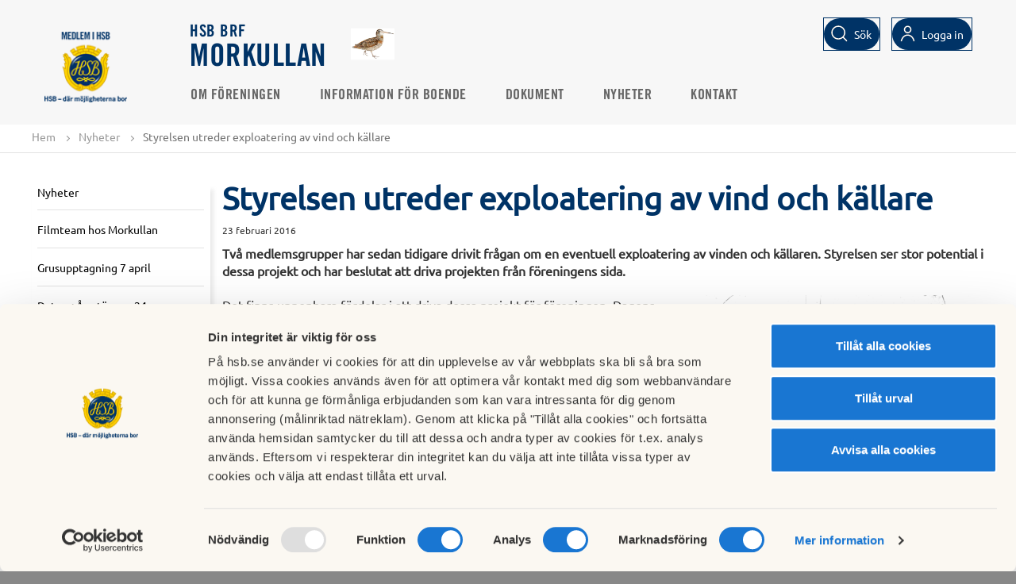

--- FILE ---
content_type: text/html; charset=utf-8
request_url: https://www.hsb.se/stockholm/brf/morkullan/nyheter/styrelsen-utreder-exploatering-av-vind-och-kallare/
body_size: 10839
content:
<!DOCTYPE html>

<html>
<head>
    <title>
    Styrelsen utreder exploatering av vind och k&#228;llare
</title>

<!-- Meta data -->
<meta charset="utf-8" />
<meta name="viewport" content="width=device-width, initial-scale=1, maximum-scale=5" />
<meta name="format-detection" content="telephone=no">
            <meta   content="IE=edge"   http-equiv="x-ua-compatible" />
            <meta  name="description"  content="Två medlemsgrupper har sedan tidigare drivit frågan om en eventuell exploatering av vinden och källaren. Styrelsen ser stor potential i dessa projekt och har beslutat att driva projekten från föreningens sida."   />
            <meta  name="keywords"  content=""   />
            <meta  name="created"  content="2016-02-23T19:31:31+01:00"   />
            <meta  name="modified"  content="2016-02-23T19:43:51+01:00"   />
            <meta  name="image"  content="https://www.hsb.se/link/4214476ed3b247f29c18e955d6a0c13b.aspx"   />
            <meta  name="type"  content=""   />
            <meta  name="section"  content=""   />
            <meta  name="path"  content=""   />
            <meta  name="robots"  content="index, follow"   />
            <meta  name="SearchSection"  content="65111"   />
            <meta  name="SearchSubsection"  content="HSB Startsida"   />
            <meta  name="PageTypeName"  content="BrfNewsPage"   />
            <meta   content="HSB.se"  property="og:site_name"  />
            <meta   content="https://www.hsb.se/stockholm/brf/morkullan/nyheter/styrelsen-utreder-exploatering-av-vind-och-kallare/"  property="og:url"  />
            <meta   content="Styrelsen utreder exploatering av vind och källare"  property="og:title"  />
            <meta   content="Två medlemsgrupper har sedan tidigare drivit frågan om en eventuell exploatering av vinden och källaren. Styrelsen ser stor potential i dessa projekt och har beslutat att driva projekten från föreningens sida."  property="og:description"  />
            <meta   content="https://www.hsb.se/link/4214476ed3b247f29c18e955d6a0c13b.aspx"  property="og:image"  />
            <meta  name="twitter:card"  content="summary"   />
            <meta  name="twitter:site"  content="HSB.se"   />
            <meta  name="twitter:title"  content="Styrelsen utreder exploatering av vind och källare"   />
            <meta  name="twitter:description"  content="Två medlemsgrupper har sedan tidigare drivit frågan om en eventuell exploatering av vinden och källaren. Styrelsen ser stor potential i dessa projekt och har beslutat att driva projekten från föreningens sida."   />
            <meta  name="twitter:image"  content="https://www.hsb.se/link/4214476ed3b247f29c18e955d6a0c13b.aspx"   />
            <meta  name="gRecaptchaSiteKey"  content="6Lc05x8cAAAAAAzXnkMzcEfa2h6pd8J0YWnHWs0Y"   />

<link rel="canonical" href="https://www.hsb.se/stockholm/brf/morkullan/nyheter/styrelsen-utreder-exploatering-av-vind-och-kallare/"/>

<!-- Favicon -->
<link href="/Static/Common/img/favicon.ico" rel="shortcut icon" type="image/x-icon" />
<link rel="apple-touch-icon" sizes="180x180" href="/Static/Common/img/apple-touch-icon.png" />
<!-- Styles -->
<link href="/style-bundle/common?v=wWtl9JbUrpqOyFyLvQ_XADIvsnnIblXof0Oqfcf3GWc1" rel="stylesheet"/>

<link href="/style-bundle/frameworks?v=tIkitTOUPuZgUC-sqUVxUdMGkgkgWeCRxCgFSq4v2gA1" rel="stylesheet"/>


<link rel="stylesheet" href="/Static/EPiServer/css/EPiServerForms.css">
<link rel="stylesheet" href="/Static/Frameworks/css/magnific-popup/magnific-popup.css">


<!--[if lt IE 9]>
  <link href="/style-bundle/common/ie8?v=ja0miPRbE1t3-w6PEoc6nlOz3QgzziOAUnNisbHnSXY1" rel="stylesheet"/>

<![endif]-->
<!--[if lt IE 10]>
  <link href="/style-bundle/common/IE-9?v=fiPP4KSGspNA7Pfo3lilAwfgdkA5EiMBwalVpcU99ck1" rel="stylesheet"/>

<![endif]-->



<!-- Scripts -->
<!--[if lt IE 9]>
  <script src="http://html5shim.googlecode.com/svn/trunk/html5.js"></script>
  <script src="https://oss.maxcdn.com/libs/respond.js/1.4.2/respond.min.js"></script>
<![endif]-->
<!-- /.container -->

<script type="application/ld+json">{"@context": "http://schema.org", "@type": "PostalAddress", "addressLocality": "Stockholm", "addressRegion": "Stockholm"}</script>
    <script>
        var RentRegions = [];
    </script>
    
<meta name="facebook-domain-verification" content="bvybtslhg1dsdpvomqe9j0f17qhywb" />

<!-- Matomo Tag Manager -->
<script>
var _mtm = window._mtm = window._mtm || [];
_mtm.push({'mtm.startTime': (new Date().getTime()), 'event': 'mtm.Start'});
var d=document, g=d.createElement('script'), s=d.getElementsByTagName('script')[0];
g.async=true; g.src='https://tracker.hsb.open-analytics.se/js/container_1D4aLUTE.js'; s.parentNode.insertBefore(g,s);
</script>
<!-- End Matomo Tag Manager -->

<!-- Hotjar Tracking Code for hsb.se --> 
<script> 
(function(h,o,t,j,a,r){         h.hj=h.hj||function(){(h.hj.q=h.hj.q||[]).push(arguments)};         h._hjSettings={hjid:1549768,hjsv:6};         a=o.getElementsByTagName('head')[0];         r=o.createElement('script');r.async=1;         r.src=t+h._hjSettings.hjid+j+h._hjSettings.hjsv;         a.appendChild(r);     })(window,document,'https://static.hotjar.com/c/hotjar-','.js?sv='); </script>
<!-- END Hotjar Tracking Code for hsb.se --> 


<!-- Init Google Consent mode -->
<script data-cookieconsent="ignore">
window.dataLayer = window.dataLayer || [];
function gtag() {
dataLayer.push(arguments);
}
gtag("consent", "default", {
ad_user_data: "denied",
ad_personalization: "denied",
ad_storage: "denied",
analytics_storage: "denied",
functionality_storage: "denied",
personalization_storage: "denied",
security_storage: "denied",
wait_for_update: 500,
});
gtag("set", "ads_data_redaction", true);
</script>
<!-- End Google Consent mode setup --> 
<!-- Google Tag Manager via HSB Mäta-->
<script>(function(w,d,s,l,i){w[l]=w[l]||[];w[l].push({'gtm.start':
new Date().getTime(),event:'gtm.js'});var f=d.getElementsByTagName(s)[0],
j=d.createElement(s),dl=l!='dataLayer'?'&l='+l:'';j.async=true;j.src=
'https://mata.hsb.se/gtm.js?id='+i+dl;f.parentNode.insertBefore(j,f);
})(window,document,'script','dataLayer','GTM-WZQWS65');</script>
<!-- End Google Tag Manager via HSB Mäta -->



<script type="text/javascript">var appInsights=window.appInsights||function(config){function t(config){i[config]=function(){var t=arguments;i.queue.push(function(){i[config].apply(i,t)})}}var i={config:config},u=document,e=window,o="script",s="AuthenticatedUserContext",h="start",c="stop",l="Track",a=l+"Event",v=l+"Page",r,f;setTimeout(function(){var t=u.createElement(o);t.src=config.url||"https://js.monitor.azure.com/scripts/a/ai.0.js";u.getElementsByTagName(o)[0].parentNode.appendChild(t)});try{i.cookie=u.cookie}catch(y){}for(i.queue=[],r=["Event","Exception","Metric","PageView","Trace","Dependency"];r.length;)t("track"+r.pop());return t("set"+s),t("clear"+s),t(h+a),t(c+a),t(h+v),t(c+v),t("flush"),config.disableExceptionTracking||(r="onerror",t("_"+r),f=e[r],e[r]=function(config,t,u,e,o){var s=f&&f(config,t,u,e,o);return s!==!0&&i["_"+r](config,t,u,e,o),s}),i}({instrumentationKey:"2d4ecf19-1881-44bc-8ee4-8316a4f5ed44",sdkExtension:"a"});window.appInsights=appInsights;appInsights.queue&&appInsights.queue.length===0&&appInsights.trackPageView();</script></head>
<body>
  <div class="completepage brf">
    
    
    <header class="container">
      
      

      
<div class="top-menu js-top-menu " id="top-menu-navbar">
    <div class="brf-header">
        <div class="header-logo">
                <div class="brf-header-left">
                        <a href="/">
                            <img class="brf-mobile-logo" src="/contentassets/5cacfde1c74e4d438c3774f3798743c6/hsb_brflogotyp_pos_rgb_png-160utandevis.png?scale=both&amp;mode=crop" alt="" />
                        </a>
                </div>
            <div class="brf-header-middle">
                <a class="brf-header-text" href="/stockholm/brf/morkullan/">
                    <div class="brf-header-top-text">
                        HSB BRF
                    </div>
                    <div class="brf-header-bottom-text">
                        Morkullan
                    </div>
                </a>
                    <a class="brf-header-middle-logo" href="/stockholm/brf/morkullan/">
                        <img src="/contentassets/e8f7f6b72144431fae1be664161e80c3/morkulla_farg_kvadratisk.png?id=164975&amp;width=100&amp;height=100&amp;scale=both&amp;mode=crop" alt="Morkullan logo" />
                    </a>
            </div>
        </div>
        <ul class="icon-menu desktop">
          <li id="js-search">
            <input type="text" id="QuickSearchText" class="search-text" data-section="true" data-element="QuickSearchText" placeholder="S&#246;k" />
            <div class="button button-search">
              <a id="button-search-invert" class="btn-search-icon" data-element="QuickSearchText">
                <span>S&#246;k</span>
              </a>
              </div>
          </li>
            <li id="js-user">
                        <div class="button login invert login-brf">
                            <a id="button-invert" href="https://mitthsb.hsb.se/" class="btn-login" data-element="/stockholm/brf/morkullan/nyheter/styrelsen-utreder-exploatering-av-vind-och-kallare/">
                              <span>Logga in</span>
                            </a>
                        </div>
            </li>
        </ul>
    </div>
</div>

    </header>
    
<div class="top-menu js-top-menu top-menu-items" id="top-menu-navbar">
    <div class="top-menu__inner ">
                <div class="brf-top-menu-logo">
                        <a href="/">
                            <img src="/contentassets/5cacfde1c74e4d438c3774f3798743c6/hsb_brflogotyp_pos_rgb_png_160px.png?width=100&amp;scale=both&amp;mode=crop" alt="" />
                        </a>
                </div>

        <div class="button sprite-contact topmenubutton js-toggle-mobile-menu"></div>
        <nav class="top-menu__primary">
            <ul class="nav-list">
                            <li class=" ">
                                <a href="/stockholm/brf/morkullan/valkommen-till-brf-morkullan/">Om f&#246;reningen</a>
                            </li>
                            <li class=" ">
                                <a href="/stockholm/brf/morkullan/information/">Information f&#246;r boende</a>
                            </li>
                            <li class=" ">
                                <a href="/stockholm/brf/morkullan/dokument/">Dokument</a>
                            </li>
                            <li class=" ">
                                <a href="/stockholm/brf/morkullan/nyheter/">Nyheter</a>
                            </li>
                            <li class=" ">
                                <a href="/stockholm/brf/morkullan/kontaktvagar/">Kontakt</a>
                            </li>
                                    <li class="nav-list-item">
                        

                    </li>
            </ul>
            <div class="hamburger-wrapper">
                <div class="button sprite-contact topmenubutton top-extra-menu"></div>
                <div class="extra-menu-container"><div class="extra-menu"><ul class="nav-list"></ul></div></div>
            </div>
        </nav>
        <ul class="icon-menu mobile">
                <li id="js-search">
                    <input type="text" id="QuickSearchTextMobile" class="search-text" data-section="true" data-element="QuickSearchTextMobile" placeholder="S&#246;k" />
                    <div class="btn-search-icon__mobile" data-element="QuickSearchTextMobile">
                        <img alt="Sökikon" src="/Static/Common/svg/icons-16-x-16-search.svg" />
                        <span>S&#246;k</span>
                    </div>
                </li>
            <li id="js-user">
                        <div class="button login invert">
                            <a href="https://mitthsb.hsb.se/" class="btn-login" data-element="/stockholm/brf/morkullan/nyheter/styrelsen-utreder-exploatering-av-vind-och-kallare/">
                                <img alt="Logga in logo" src="/Static/Common/svg/icons-16-x-16-user.svg" />
                                <span>Logga in</span>
                            </a>
                        </div>
            </li>
            <li id="js-location" class="js-location-desktop">
                <div class="region-selector-menu-item">
                    <span id="mobile-region-selector-text">Välj HSB förening för att se regionalt anpassat innehåll.</span>
                    <a class="button btn region-selector-btn show-region-selector-overlay" href="/RegionSelector/GetRegionSelector?pageGuid=c6bc42f4-cf69-442f-b8c0-2706bdbdd3cc">
                        <img alt="Sökikon" src="/Static/Common/svg/icons-24-x-24-location.svg" />
                        <span class="region-current-selection">V&#228;lj HSB-f&#246;rening</span>
                    </a>
                </div>
            </li>
        </ul>
    </div>
</div>
<nav>
  <div class="mobilemenu">
    <div class="sprite more loggedinitem mainmenu"><a href="/">Huvudmeny</a></div>
    <ul class="mainmobilemenu">
              <li>
          <div>
            

          </div>
        </li>
          </ul>
  </div>
</nav>
    
    <section class="functionsection  hsb-helper-tablet-hidden">
        <div class="functionpanel">
            <div class="col-10">
                <div class="hsb-helper-tablet-hidden">
                    



<div>
  <ul class="breadcrumb" id="breadcrumb">
    <li><a href="/stockholm/brf/morkullan/">Hem</a> <span class="divider"></span></li>

            <li><a href="/stockholm/brf/morkullan/nyheter/">Nyheter</a> <span class="divider"></span></li>
        <li>Styrelsen utreder exploatering av vind och k&#228;llare</li>

  </ul>
</div>

                </div>
            </div>
            <div class="col-2 text-right floatright">
                <div class="sharefunctions hsb-helper-tablet-hidden">
                </div>
            </div>
        </div>
    </section>

    













    
		<div class="container brf-nyhetssida">
			<div class="row">
				<div class="col-content">
					<div class="col-25">
						
<div class="leftmenucontainer">
    
    <div class='h2 '><a href='/stockholm/brf/morkullan/nyheter/'>Nyheter</a></div><ul><div data-pageid='65115' class='sprite more openmenu'></div><ul class='submenu' data-pageid='65115'><li class='' data-pageid='1795305'><div><a href='/stockholm/brf/morkullan/nyheter/filmteam-hos-morkullan/' class=''>Filmteam hos Morkullan</a></div></li> <li class='' data-pageid='1674253'><div><a href='/stockholm/brf/morkullan/nyheter/grusupptagning-7-april/' class=''>Grusupptagning 7 april</a></div></li> <li class='' data-pageid='1659289'><div><a href='/stockholm/brf/morkullan/nyheter/datum-arsstamma-24-april-2025/' class=''>Datum: Årsstämma 24 april 2025</a></div></li> <li class='' data-pageid='1586792'><div><a href='/stockholm/brf/morkullan/nyheter/information-om-justering-av-avgifterna-for-2025/' class=''>Information om justering av avgifterna för 2025</a></div></li> <li class='' data-pageid='1500808'><div><a href='/stockholm/brf/morkullan/nyheter/tvattrum-2-5-ater-i-bruk/' class=''>Tvättrum 2-5 åter i bruk</a></div></li> <li class='' data-pageid='1499075'><div><a href='/stockholm/brf/morkullan/nyheter/aterigen-fel-pa-tvattrum-2-5/' class=''>Återigen fel på tvättrum 2-5</a></div></li> <li class='' data-pageid='1498224'><div><a href='/stockholm/brf/morkullan/nyheter/hela-tvattstugan-ater-i-bruk/' class=''>Hela tvättstugan åter i bruk</a></div></li> <li class='' data-pageid='1480682'><div><a href='/stockholm/brf/morkullan/nyheter/fel-pa-tvattstuga-rum-2-5/' class=''>Fel på tvättstuga rum 2-5</a></div></li> <li class='' data-pageid='1470465'><div><a href='/stockholm/brf/morkullan/nyheter/datum-arsstamma-22-maj-2024/' class=''>Datum: Årsstämma 4 Juni 2024 - OBS: Nytt datum!</a></div></li> <li class='' data-pageid='1244644'><div><a href='/stockholm/brf/morkullan/nyheter/bastun-avstangd/' class=''>Bastun avstängd!</a></div></li> <li class='' data-pageid='1241645'><div><a href='/stockholm/brf/morkullan/nyheter/medlemsenkat/' class=''>Medlemsenkät</a></div></li> <li class='' data-pageid='1237437'><div><a href='/stockholm/brf/morkullan/nyheter/kallsorteringsrummet-for-narvarande-stangt/' class=''>Källsorteringsrummet för närvarande stängt</a></div></li> <li class='' data-pageid='1193457'><div><a href='/stockholm/brf/morkullan/nyheter/nya-styrelsen/' class=''>Nya styrelsen</a></div></li> <li class='' data-pageid='1176950'><div><a href='/stockholm/brf/morkullan/nyheter/kallelse-till-ordinarie-foreningsstamma-2023/' class=''>Kallelse till ordinarie föreningsstämma 2023</a></div></li> <li class='' data-pageid='1172251'><div><a href='/stockholm/brf/morkullan/nyheter/snoskottning/' class=''>Snöskottning</a></div></li> <li class='' data-pageid='1154812'><div><a href='/stockholm/brf/morkullan/nyheter/nu-ar-bastun-bokningsbar/' class=''>Nu är bastun bokningsbar!</a></div></li> <li class='' data-pageid='1104878'><div><a href='/stockholm/brf/morkullan/nyheter/kallelse-till-ordinarie-foreningsstamma-2022/' class=''>Kallelse till ordinarie föreningsstämma 2022</a></div></li> <li class='' data-pageid='748326'><div><a href='/stockholm/brf/morkullan/nyheter/kallesle-till-extra-stamma/' class=''>Kallesle till extra-stämma!</a></div></li> <li class='' data-pageid='745567'><div><a href='/stockholm/brf/morkullan/nyheter/uppdatering-gallande-tvattstugan2/' class=''>Uppdatering gällande tvättstugan - Part 5</a></div></li> <li class='' data-pageid='744658'><div><a href='/stockholm/brf/morkullan/nyheter/nasta-uppdatering-om-tvattstugan/' class=''>Nästa uppdatering om tvättstugan - Part 4</a></div></li> <li class='' data-pageid='743829'><div><a href='/stockholm/brf/morkullan/nyheter/uppdatering-gallande-tvattstugan/' class=''>Uppdatering gällande tvättstugan - Part 3</a></div></li> <li class='' data-pageid='740809'><div><a href='/stockholm/brf/morkullan/nyheter/renovering-av-tvattstugetak/' class=''>Renovering av tvättstugetak - Part 2</a></div></li> <li class='' data-pageid='723946'><div><a href='/stockholm/brf/morkullan/nyheter/paminnelse-om-regeler-for-rastning-av-hundar/' class=''>Påminnelse om regeler för rastning av hundar!</a></div></li> <li class='' data-pageid='711466'><div><a href='/stockholm/brf/morkullan/nyheter/kallelse-till-ordinarie-foreningsstamma-2021/' class=''>Kallelse till ordinarie föreningsstämma 2021</a></div></li> <li class='' data-pageid='701764'><div><a href='/stockholm/brf/morkullan/nyheter/renovering-av-tak-till-tvattstugan/' class=''>Renovering av tak till tvättstugan - Part 1</a></div></li> <li class='' data-pageid='699512'><div><a href='/stockholm/brf/morkullan/nyheter/snorojning-pagar/' class=''>Snöröjning pågår!</a></div></li> <li class='' data-pageid='698647'><div><a href='/stockholm/brf/morkullan/nyheter/arsstamma-21-april-2021/' class=''>Nytt datum: Årsstämma 28 april 2021</a></div></li> <li class='' data-pageid='668883'><div><a href='/stockholm/brf/morkullan/nyheter/pa-onsdagen-den-2-september-malas-parkeringsplatser/' class=''>På onsdagen den 2 September målas parkeringsplatser</a></div></li> <li class='' data-pageid='664553'><div><a href='/stockholm/brf/morkullan/nyheter/kallsorteringsrummet-ar-fullt/' class=''>Behållarna för hushållssopor är fulla!</a></div></li> <li class='' data-pageid='664194'><div><a href='/stockholm/brf/morkullan/nyheter/tvattrum-nr-5---ur-funktion/' class=''>Tvättrum nr 5 - Ur funktion</a></div></li> <li class='' data-pageid='660386'><div><a href='/stockholm/brf/morkullan/nyheter/uppdatering-angaende-uppfartsprojektet-/' class=''>Uppdatering angående uppfartsprojektet! </a></div></li> <li class='' data-pageid='659193'><div><a href='/stockholm/brf/morkullan/nyheter/storande-arbete-for-boende-i-uppgang-f/' class=''>Störande arbete för boende i uppgång F</a></div></li> <li class='' data-pageid='658842'><div><a href='/stockholm/brf/morkullan/nyheter/eldningsforbud-i-stockholm/' class=''>Eldningsförbud i Stockholm</a></div></li> <li class='' data-pageid='650098'><div><a href='/stockholm/brf/morkullan/nyheter/kallelse-till-ordinarie-foreningsstamma-2020/' class=''>Kallelse till ordinarie föreningsstämma 2020</a></div></li> <li class='' data-pageid='643502'><div><a href='/stockholm/brf/morkullan/nyheter/arsstamman-flyttas/' class=''>Årsstämman flyttas till 27 maj 2020 kl 19:00</a></div></li> <li class='' data-pageid='639733'><div><a href='/stockholm/brf/morkullan/nyheter/tvattstugan-ligger-nere/' class=''>Tvättstugan ligger nere</a></div></li> <li class='' data-pageid='632624'><div><a href='/stockholm/brf/morkullan/nyheter/inbrott-i-trapphus-l/' class=''>Inbrott i trapphus L</a></div></li> <li class='' data-pageid='624584'><div><a href='/stockholm/brf/morkullan/nyheter/arsstamma-den-22-april-2020-kl-19.00/' class=''>Årsstämma den 22 april 2020 kl 19.00</a></div></li> <li class='' data-pageid='617958'><div><a href='/stockholm/brf/morkullan/nyheter/medllemsenkat-2020/' class=''>Medllemsenkät 2020</a></div></li> <li class='' data-pageid='616285'><div><a href='/stockholm/brf/morkullan/nyheter/anteckningar-fran-oppet-hus-av-tvattstugan-den-17-dec-2019/' class=''>Öppet hus av tvättstugan den 17 december 2019</a></div></li> <li class='' data-pageid='615276'><div><a href='/stockholm/brf/morkullan/nyheter/uppdatering-av-bokningssytemet-safeteam/' class=''>Uppdatering av bokningssytemet Safeteam</a></div></li> <li class='' data-pageid='558169'><div><a href='/stockholm/brf/morkullan/nyheter/kallelse-till-ordinarie-foreningsstamma-24-april-2019/' class=''>Kallelse till ordinarie föreningsstämma 2019</a></div></li> <li class='' data-pageid='502657'><div><a href='/stockholm/brf/morkullan/nyheter/uppdatering-renovering-uppfarter-/' class=''>Uppdatering renovering uppfarter </a></div></li> <li class='' data-pageid='472786'><div><a href='/stockholm/brf/morkullan/nyheter/tvattstugan/' class=''>Tvättstugan</a></div></li> <li class='' data-pageid='472785'><div><a href='/stockholm/brf/morkullan/nyheter/hissrenovering-uppg-a-och-f/' class=''>Hissrenovering påbörjad</a></div></li> <li class='' data-pageid='463985'><div><a href='/stockholm/brf/morkullan/nyheter/kallelse-till-ordinarie-foreningsstamma-2018/' class=''>Kallelse till ordinarie föreningsstämma 2018</a></div></li> <li class='' data-pageid='463755'><div><a href='/stockholm/brf/morkullan/nyheter/balkongpolicy/' class=''>Balkongpolicy</a></div></li> <li class='' data-pageid='463751'><div><a href='/stockholm/brf/morkullan/nyheter/balkongbygge/' class=''>Balkongbygge</a></div></li> <li class='' data-pageid='463750'><div><a href='/stockholm/brf/morkullan/nyheter/tradgardsgruppen-behover-medlemmar/' class=''>Trädgårdsgruppen behöver medlemmar</a></div></li> <li class='' data-pageid='463749'><div><a href='/stockholm/brf/morkullan/nyheter/cykelrensning/' class=''>Cykelrensning</a></div></li> <li class='' data-pageid='455818'><div><a href='/stockholm/brf/morkullan/nyheter/overlatelsestatistik-q4-2017/' class=''>Överlåtelsestatistik Q4 2017</a></div></li> <li class='' data-pageid='454011'><div><a href='/stockholm/brf/morkullan/nyheter/flera-medlemmar-som-hyrt-ut-via-airbnb-har-fatt-skriftliga-varningar/' class=''>Flera medlemmar som hyrt ut via Airbnb har fått skriftliga varningar</a></div></li> <li class='' data-pageid='454010'><div><a href='/stockholm/brf/morkullan/nyheter/infomote-om-fasadrenoveringen-1-mars/' class=''>Infomöte om fasadrenoveringen 1 mars</a></div></li> <li class='' data-pageid='454009'><div><a href='/stockholm/brf/morkullan/nyheter/vill-du-hjalpa-till-i-tradgarden/' class=''>Vill du hjälpa till i trädgården?</a></div></li> <li class='' data-pageid='449389'><div><a href='/stockholm/brf/morkullan/nyheter/resultat-av-medlemsenkaten-2018/' class=''>Resultat av medlemsenkäten 2018</a></div></li> <li class='' data-pageid='445425'><div><a href='/stockholm/brf/morkullan/nyheter/arsstamma-25-april-2018/' class=''>Årsstämma 25 april 2018</a></div></li> <li class='' data-pageid='445424'><div><a href='/stockholm/brf/morkullan/nyheter/hissen-i-a--och-f-uppgangen-byts-ut/' class=''>Hissarna i A- och F-uppgången ska renoveras</a></div></li> <li class='' data-pageid='445422'><div><a href='/stockholm/brf/morkullan/nyheter/styrelsen-undersoker-mojligheten-till-bergvarme/' class=''>Styrelsen undersöker möjligheten till bergvärme</a></div></li> <li class='' data-pageid='445421'><div><a href='/stockholm/brf/morkullan/nyheter/kom-ihag-att-kontrollera-din-brandvarnare/' class=''>Kom ihåg att kontrollera din brandvarnare</a></div></li> <li class='' data-pageid='436456'><div><a href='/stockholm/brf/morkullan/nyheter/overlatelsestatistik-q3-2017/' class=''>Överlåtelsestatistik Q3 2017</a></div></li> <li class='' data-pageid='428270'><div><a href='/stockholm/brf/morkullan/nyheter/salj-dina-begagnade-klader-med-sellpy/' class=''>Sälj dina begagnade kläder med Sellpy</a></div></li> <li class='' data-pageid='425969'><div><a href='/stockholm/brf/morkullan/nyheter/hostens-plantering-genomford/' class=''>Höstens plantering genomförd</a></div></li> <li class='' data-pageid='423021'><div><a href='/stockholm/brf/morkullan/nyheter/regler-kring-andrahandsuthyrning/' class=''>Regler kring andrahandsuthyrning</a></div></li> <li class='' data-pageid='423020'><div><a href='/stockholm/brf/morkullan/nyheter/ny-hyresgast-i-a-uppgangen/' class=''>Ny hyresgäst i A-uppgången</a></div></li> <li class='' data-pageid='423018'><div><a href='/stockholm/brf/morkullan/nyheter/arbete-med-att-minska-felparkeringar/' class=''>Arbete med att minska felparkeringar</a></div></li> <li class='' data-pageid='419319'><div><a href='/stockholm/brf/morkullan/nyheter/balkonggruppen-har-losts-upp/' class=''>Balkonggruppen har lösts upp</a></div></li> <li class='' data-pageid='419318'><div><a href='/stockholm/brf/morkullan/nyheter/foreningen-effektiviserar-styrningen-av-varmecentralen/' class=''>Föreningen effektiviserar styrningen av värmecentralen</a></div></li> <li class='' data-pageid='409029'><div><a href='/stockholm/brf/morkullan/nyheter/stort-tack/' class=''>Stort tack!</a></div></li> <li class='' data-pageid='406566'><div><a href='/stockholm/brf/morkullan/nyheter/overlatelsestatistik-q2-2017/' class=''>Överlåtelsestatistik Q2 2017</a></div></li> <li class='' data-pageid='406347'><div><a href='/stockholm/brf/morkullan/nyheter/trasig-torktumlare-i-tvattstuga-5/' class=''>Trasig torktumlare i tvättstuga 5</a></div></li> <li class='' data-pageid='406345'><div><a href='/stockholm/brf/morkullan/nyheter/storstadning-genomford/' class=''>Storstädning genomförd</a></div></li> <li class='' data-pageid='406293'><div><a href='/stockholm/brf/morkullan/nyheter/omforhandling-av-fyra-av-foreningens-lan/' class=''>Omförhandling av fyra av föreningens lån</a></div></li> <li class='' data-pageid='406290'><div><a href='/stockholm/brf/morkullan/nyheter/status-i-projektet-att-utveckla-kallare-och-vindar/' class=''>Status i projektet att utveckla källare och vindar</a></div></li> <li class='' data-pageid='398318'><div><a href='/stockholm/brf/morkullan/nyheter/tvattstugan-avstangd-11-juli/' class=''>Tvättstugan avstängd 11 juli</a></div></li> <li class='' data-pageid='389220'><div><a href='/stockholm/brf/morkullan/nyheter/vill-du-vattna-pa-innergarden-i-sommar/' class=''>Vill du vattna på innergården i sommar?</a></div></li> <li class='' data-pageid='389219'><div><a href='/stockholm/brf/morkullan/nyheter/andringar-i-passersystemet/' class=''>Ändringar i passersystemet</a></div></li> <li class='' data-pageid='382455'><div><a href='/stockholm/brf/morkullan/nyheter/resultat-av-medlemsenkaten/' class=''>Resultat av medlemsenkäten</a></div></li> <li class='' data-pageid='381493'><div><a href='/stockholm/brf/morkullan/nyheter/skyltar-om-privat-mark/' class=''>Skyltar om privat område</a></div></li> <li class='' data-pageid='381403'><div><a href='/stockholm/brf/morkullan/nyheter/rapport-fran-tradgardsdagen-2017/' class=''>Rapport från trädgårdsdagen 2017</a></div></li> <li class='' data-pageid='380274'><div><a href='/stockholm/brf/morkullan/nyheter/overlatelsestatistik-q1-2017/' class=''>Överlåtelsestatistik Q1 2017</a></div></li> <li class='' data-pageid='377935'><div><a href='/stockholm/brf/morkullan/nyheter/summering-av-ordinarie-foreningsstamma-2017/' class=''>Summering av ordinarie föreningsstämma 2017</a></div></li> <li class='' data-pageid='376338'><div><a href='/stockholm/brf/morkullan/nyheter/fasadrenoveringen-har-inletts/' class=''>Fasadrenoveringen har inletts</a></div></li> <li class='' data-pageid='373771'><div><a href='/stockholm/brf/morkullan/nyheter/kallelse-till-ordinarie-foreningsstamma-2017/' class=''>Kallelse till ordinarie föreningsstämma 2017</a></div></li> <li class='' data-pageid='371448'><div><a href='/stockholm/brf/morkullan/nyheter/nytt-policybeslut-om-handdukstorkar/' class=''>Nytt policybeslut om handdukstorkar</a></div></li> <li class='' data-pageid='371027'><div><a href='/stockholm/brf/morkullan/nyheter/inga-planer-pa-grindar-till-arvids-terrass/' class=''>Inga planer på grindar till Arvids terrass</a></div></li> <li class='' data-pageid='371024'><div><a href='/stockholm/brf/morkullan/nyheter/fasadrenovering/' class=''>Fasadrenovering är på gång</a></div></li> <li class='' data-pageid='364362'><div><a href='/stockholm/brf/morkullan/nyheter/overlatelsestatistik-q4-2016/' class=''>Överlåtelsestatistik Q4 2016</a></div></li> <li class='' data-pageid='357941'><div><a href='/stockholm/brf/morkullan/nyheter/aktuella-forvaltningsprojekt/' class=''>Aktuella förvaltningsprojekt</a></div></li> <li class='' data-pageid='352701'><div><a href='/stockholm/brf/morkullan/nyheter/arbete-med-att-forebygga-storningar/' class=''>Arbete med att förebygga störningar</a></div></li> <li class='' data-pageid='352122'><div><a href='/stockholm/brf/morkullan/nyheter/ny-hyresgast/' class=''>Ny hyresgäst</a></div></li> <li class='' data-pageid='352119'><div><a href='/stockholm/brf/morkullan/nyheter/led-lampor-snart-i-alla-trapphus/' class=''>LED-lampor snart i alla trapphus</a></div></li> <li class='' data-pageid='348147'><div><a href='/stockholm/brf/morkullan/nyheter/vad-hande-pa-balkonggruppens-infomote/' class=''>Vad hände på balkonggruppens infomöte?</a></div></li> <li class='' data-pageid='343776'><div><a href='/stockholm/brf/morkullan/nyheter/avgiftssankning/' class=''>Avgiftssänkning</a></div></li> <li class='' data-pageid='343238'><div><a href='/stockholm/brf/morkullan/nyheter/mote-med-balkonggruppen/' class=''>Möte med balkonggruppen</a></div></li> <li class='' data-pageid='339702'><div><a href='/stockholm/brf/morkullan/nyheter/snorojning/' class=''>Snöröjning</a></div></li> <li class='' data-pageid='337849'><div><a href='/stockholm/brf/morkullan/nyheter/balkonggruppen-arbetar-for-att-fler-ska-kunna-bygga-balkonger/' class=''>Balkonggruppen arbetar för att fler ska kunna bygga balkonger</a></div></li> <li class='' data-pageid='334903'><div><a href='/stockholm/brf/morkullan/nyheter/overlatelsestatistik-q3-2016/' class=''>Överlåtelsestatistik Q3 2016</a></div></li> <li class='' data-pageid='334821'><div><a href='/stockholm/brf/morkullan/nyheter/ansokan-om-detaljplanandring/' class=''>Ansökan om detaljplanändring</a></div></li> <li class='' data-pageid='334178'><div><a href='/stockholm/brf/morkullan/nyheter/koden-till-kallsorteringsrummet-tas-bort/' class=''>Koden till källsorteringsrummet tas bort</a></div></li> <li class='' data-pageid='334173'><div><a href='/stockholm/brf/morkullan/nyheter/nya-skyltar-i-kallsorteringsrummet/' class=''>Nya skyltar i källsorteringsrummet</a></div></li> <li class='' data-pageid='334166'><div><a href='/stockholm/brf/morkullan/nyheter/rokning-nu-endast-tillaten-tva-meter-fran-huset/' class=''>Rökning nu endast tillåten två meter från huset</a></div></li> <li class='' data-pageid='331790'><div><a href='/stockholm/brf/morkullan/nyheter/upprustning-av-uppgang-n/' class=''>Upprustning av uppgång N</a></div></li> <li class='' data-pageid='331782'><div><a href='/stockholm/brf/morkullan/nyheter/paminnelse-om-regler-for-tvattstugan/' class=''>Påminnelse om regler för tvättstugan</a></div></li> <li class='' data-pageid='331773'><div><a href='/stockholm/brf/morkullan/nyheter/valkommen-pa-tradgardsdag-22-oktober/' class=''>Välkommen på trädgårdsdag 22 oktober!</a></div></li> <li class='' data-pageid='328072'><div><a href='/stockholm/brf/morkullan/nyheter/sortering-av-matavfall/' class=''>Sortering av matavfall</a></div></li> <li class='' data-pageid='322185'><div><a href='/stockholm/brf/morkullan/nyheter/overlatelsestatistik-q2-2016/' class=''>Överlåtelsestatistik Q2 2016</a></div></li> <li class='' data-pageid='320201'><div><a href='/stockholm/brf/morkullan/nyheter/nu-byter-vi-elbolag-till-godel/' class=''>Nu byter vi elbolag till GodEl</a></div></li> <li class='' data-pageid='319901'><div><a href='/stockholm/brf/morkullan/nyheter/fel-i-aviseringen/' class=''>Fel i aviseringen</a></div></li> <li class='' data-pageid='314885'><div><a href='/stockholm/brf/morkullan/nyheter/omforhandlade-rantor/' class=''>Föreningens räntor trycks ned ytterligare</a></div></li> <li class='' data-pageid='319696'><div><a href='/stockholm/brf/morkullan/nyheter/sanna-lamnar-styrelsen/' class=''>Sanna lämnar styrelsen</a></div></li> <li class='' data-pageid='296149'><div><a href='/stockholm/brf/morkullan/nyheter/summering-av-arsstamman-2016/' class=''>Summering av årsstämman 2016</a></div></li> <li class='' data-pageid='290398'><div><a href='/stockholm/brf/morkullan/nyheter/overlatelsestatistik-q1-2016/' class=''>Överlåtelsestatistik Q1 2016</a></div></li> <li class='' data-pageid='289237'><div><a href='/stockholm/brf/morkullan/nyheter/kallelse-till-ordinarie-foreningsstamma-2016/' class=''>Kallelse till ordinarie föreningsstämma 2016</a></div></li> <li class='' data-pageid='284704'><div><a href='/stockholm/brf/morkullan/nyheter/patrick-till-hall-of-fame/' class=''>Patrick till Hall of Fame</a></div></li> <li class='' data-pageid='276592'><div><a href='/stockholm/brf/morkullan/nyheter/oforandrad-medlemsavgift-for-2016-ev.-sankt-medlemsavgift-for-2017-samt-5-arsprognos-for-2016-2010/' class=''>Oförändrad medlemsavgift för 2016, ev. sänkt medlemsavgift för 2017 samt 5-årsprognos för 2018-2020</a></div></li> <li class=' active' data-pageid='274732'><div><a href='/stockholm/brf/morkullan/nyheter/styrelsen-utreder-exploatering-av-vind-och-kallare/' class=''>Styrelsen utreder exploatering av vind och källare</a></div></li> <li class='' data-pageid='269319'><div><a href='/stockholm/brf/morkullan/nyheter/robert-till-hall-of-fame/' class=''>Robert till Hall of Fame</a></div></li> <li class='' data-pageid='267064'><div><a href='/stockholm/brf/morkullan/nyheter/forlangda-oppettider-i-tvattstugan/' class=''>Förlängda öppettider i tvättstugan</a></div></li> <li class='' data-pageid='264880'><div><a href='/stockholm/brf/morkullan/nyheter/summering-av-medlemsenkat-2016/' class=''>Summering av medlemsenkät 2016</a></div></li> <li class='' data-pageid='262691'><div><a href='/stockholm/brf/morkullan/nyheter/overlatelsestatistik-q4-2015/' class=''>Överlåtelsestatistik Q4 2015</a></div></li> <li class='' data-pageid='259367'><div><a href='/stockholm/brf/morkullan/nyheter/medlemsenkat-2016/' class=''>Medlemsenkät 2016</a></div></li> <li class='' data-pageid='254922'><div><a href='/stockholm/brf/morkullan/nyheter/datum-for-arsstamma-2016/' class=''>Datum för årsstämma 2016</a></div></li> <li class='' data-pageid='231959'><div><a href='/stockholm/brf/morkullan/nyheter/overlatelsestatistik-q3-2015/' class=''>Överlåtelsestatistik Q3 2015</a></div></li> <li class='' data-pageid='226531'><div><a href='/stockholm/brf/morkullan/nyheter/hojda-avgifter-for-overlatelser-panter-och-bokningar/' class=''>Höjda avgifter för överlåtelser, panter och missade bokningar</a></div></li> <li class='' data-pageid='221016'><div><a href='/stockholm/brf/morkullan/nyheter/ovk-anmarkningar-2015/' class=''>OVK-anmärkningar 2015</a></div></li> <li class='' data-pageid='219033'><div><a href='/stockholm/brf/morkullan/nyheter/bobo-till-hall-of-fame/' class=''>Bobo till Hall of Fame</a></div></li> <li class='' data-pageid='214121'><div><a href='/stockholm/brf/morkullan/nyheter/service-pa-comhems-vagguttag/' class=''>Service på Comhems vägguttag</a></div></li> <li class='' data-pageid='211487'><div><a href='/stockholm/brf/morkullan/nyheter/overlatelsestatistik-q2-2015/' class=''>Överlåtelsestatistik Q2 2015</a></div></li> <li class='' data-pageid='210719'><div><a href='/stockholm/brf/morkullan/nyheter/en-uppdatering-om-pallkrageprojektet-urban-garden-colony/' class=''>En uppdatering om pallkrageprojektet "Urban Garden Colony"</a></div></li> <li class='' data-pageid='207031'><div><a href='/stockholm/brf/morkullan/nyheter/sa-blev-overnattningsrummet-till/' class=''>Så blev övernattningsrummet till</a></div></li> <li class='' data-pageid='203908'><div><a href='/stockholm/brf/morkullan/nyheter/stor-del-av-var-laneportfolj-omforhandlad/' class=''>Föreningens räntekostnader sjunker ytterligare</a></div></li> <li class='' data-pageid='200517'><div><a href='/stockholm/brf/morkullan/nyheter/odla-i-pallkrage/' class=''>Odla i pallkrage!</a></div></li> <li class='' data-pageid='198327'><div><a href='/stockholm/brf/morkullan/nyheter/summering-av-extrastamman/' class=''>Summering av extrastämman</a></div></li> <li class='' data-pageid='192395'><div><a href='/stockholm/brf/morkullan/nyheter/overnattningsrummet-lanserat/' class=''>Övernattningsrummet lanserat</a></div></li> <li class='' data-pageid='191939'><div><a href='/stockholm/brf/morkullan/nyheter/kallelse-till-extrastamma/' class=''>Kallelse till extrastämma 20 maj</a></div></li> <li class='' data-pageid='189307'><div><a href='/stockholm/brf/morkullan/nyheter/uppgradering-av-bokningssystemet/' class=''>Uppgradering av bokningssystemet</a></div></li> <li class='' data-pageid='191924'><div><a href='/stockholm/brf/morkullan/nyheter/summering-av-arsstamman/' class=''>Summering av årsstämman</a></div></li> <li class='' data-pageid='184601'><div><a href='/stockholm/brf/morkullan/nyheter/overlatelsestatistik-uppdaterad-per-q1-2015/' class=''>Överlåtelsestatistik uppdaterad per Q1 2015</a></div></li> <li class='' data-pageid='183382'><div><a href='/stockholm/brf/morkullan/nyheter/cykelrensning-fas-21/' class=''>Cykelrensning fas 2</a></div></li> <li class='' data-pageid='181590'><div><a href='/stockholm/brf/morkullan/nyheter/kallelse-till-foreningsstamma/' class=''>Kallelse till föreningsstämma</a></div></li> <li class='' data-pageid='179735'><div><a href='/stockholm/brf/morkullan/nyheter/nya-koder/' class=''>Nya koder</a></div></li> <li class='' data-pageid='177593'><div><a href='/stockholm/brf/morkullan/nyheter/summering-av-medlemsenkat/' class=''>Summering av medlemsenkät</a></div></li> <li class='' data-pageid='177568'><div><a href='/stockholm/brf/morkullan/nyheter/nytt-serviceavtal-for-vara-hissar/' class=''>Nytt serviceavtal för våra hissar</a></div></li> <li class='' data-pageid='165142'><div><a href='/stockholm/brf/morkullan/nyheter/ny-hemsida/' class=''>Ny hemsida</a></div></li> <li class='' data-pageid='164932'><div><a href='/stockholm/brf/morkullan/nyheter/nytt-serviceavtal-for-passersystemet/' class=''>Nytt serviceavtal för passersystemet</a></div></li> <li class='' data-pageid='164936'><div><a href='/stockholm/brf/morkullan/nyheter/information-om-kommande-byte-av-bredbandsleverantor/' class=''>Information om kommande byte av bredbandsleverantör</a></div></li> <li class='' data-pageid='164945'><div><a href='/stockholm/brf/morkullan/nyheter/medlemsenkat-2015/' class=''>Medlemsenkät 2015</a></div></li> <li class='' data-pageid='164950'><div><a href='/stockholm/brf/morkullan/nyheter/infor-arets-stamma-22-april-1900/' class=''>Inför årets stämma 22 april 19:00</a></div></li> <li class='' data-pageid='164923'><div><a href='/stockholm/brf/morkullan/nyheter/organisation-av-foreningens-vindsforrad-har-paborjats/' class=''>Organisation av föreningens vindsförråd har påbörjats</a></div></li> </ul></ul>
</div>

					</div>
					<div class="col-75">
													<h1 class="newsheader">Styrelsen utreder exploatering av vind och k&#228;llare</h1>
							<span class="date">23 februari 2016</span>
							<strong>Tv&#229; medlemsgrupper har sedan tidigare drivit fr&#229;gan om en eventuell exploatering av vinden och k&#228;llaren. Styrelsen ser stor potential i dessa projekt och har beslutat att driva projekten fr&#229;n f&#246;reningens sida.</strong>
									<div class="block-module-banner-image floatright">
										<picture>
											<source srcset="/contentassets/3e019af70795497e88322184e798b197/kallarritning.png?width=352&amp;scale=both&amp;mode=crop" media="(min-width: 565px)">
											<source srcset="/contentassets/3e019af70795497e88322184e798b197/kallarritning.png?width=565&amp;scale=both&amp;mode=crop">
											<img srcset="/contentassets/3e019af70795497e88322184e798b197/kallarritning.png?width=565&amp;scale=both&amp;mode=crop">
										</picture>
									</div>
							<div class="breadtext">
								<p>Det finns uppenbara f&ouml;rdelar i att driva dessa projekt f&ouml;r f&ouml;reningen. Dagens f&ouml;rr&aring;d &auml;r sv&aring;rtillg&auml;ngliga f&ouml;r m&aring;nga d&aring; bara tre trapphus har hiss. V&aring;rt tak &auml;r d&aring;ligt isolerat och i behov av t&auml;tning f&ouml;r att spara p&aring; v&auml;rmekostnaderna. Samtidigt finns det stora pengar i att konvertera ytor till bost&auml;der. Styrelsen r&auml;knar med en vinst p&aring; 20-30 miljoner samtidigt som st&ouml;rre bostadsyta&nbsp;betyder att medlemsavgifterna&nbsp;kan s&auml;nkas f&ouml;r nuvarande medlemmar.</p>
<p><a href="../../valkommen-till-brf-morkullan/om-projekt/pagaende/exploatering-av-vindar/">L&auml;s mer om vindsprojektet h&auml;r</a>.</p>
<p><a href="../../valkommen-till-brf-morkullan/om-projekt/pagaende/exploatering-av-kallare/">L&auml;s mer om k&auml;llarprojektet h&auml;r</a>.</p>
							</div>
																									<div class="container">
											<div class="row">
												<div class="col-content narrow-fullwidth-adjustment">
														<br /><a href="/stockholm/brf/morkullan/nyheter/">Till nyhetslistan</a>													
<div class="pagefooter">
		<strong>Publicerad:</strong>2016-02-23<br />
		<strong>Senast uppdaterad:</strong>2016-02-23<br />
	</div>
												</div>
											</div>
											
	<div class="container">
		<div class="row">
			<div class="layout-image-container bg-gray newsstack">
				<div class="col-container">
					<div class="col-25">
					</div>
					<div class="col-75 centertext">
						<div class="container">
							<div class="row">
								<div class="col-5">
										<div class="csstable">
											<div class="csstablerow puff-header">
												<div class="csstablecell"><a href="/stockholm/brf/morkullan/nyheter/robert-till-hall-of-fame/">F&#246;reg&#229;ende nyhet</a></div>
											</div>
											<div class="csstablerow puff-content">
												<div class="csstablecell">
													<div class="iteminformation">
														<a href="/stockholm/brf/morkullan/nyheter/robert-till-hall-of-fame/">Robert till Hall of Fame</a>
														<div class="itemdate">
															07 februari 2016
														</div>
													</div>
												</div>
											</div>
										</div>
								</div>
								<div class="col-5">
										<div class="csstable">
											<div class="csstablerow puff-header">
												<div class="csstablecell"><a href="/stockholm/brf/morkullan/nyheter/oforandrad-medlemsavgift-for-2016-ev.-sankt-medlemsavgift-for-2017-samt-5-arsprognos-for-2016-2010/">N&#228;sta nyhet</a></div>
											</div>
											<div class="csstablerow puff-content">
												<div class="csstablecell">
													<div class="iteminformation">
														<a href="/stockholm/brf/morkullan/nyheter/oforandrad-medlemsavgift-for-2016-ev.-sankt-medlemsavgift-for-2017-samt-5-arsprognos-for-2016-2010/">Of&#246;r&#228;ndrad medlemsavgift f&#246;r 2016, ev. s&#228;nkt medlemsavgift f&#246;r 2017 samt 5-&#229;rsprognos f&#246;r 2018-2020</a>
														<div class="itemdate">
															02 mars 2016
														</div>
													</div>
												</div>
											</div>
										</div>
								</div>
							</div>
						</div>
					</div>
				</div>
				<div class="clear"></div>
			</div>
		</div>
	</div>






										</div>
								</div>
							</div>
				</div>
			</div>

    <script id="Cookiebot" src="https://consent.cookiebot.com/uc.js" data-cbid="06fefe4d-9ff8-40a3-8d21-a010f13ecdcf" data-blockingmode="auto" type="text/javascript"></script>
    
<footer class="footer brf-footer">
	<div class="footer-bottom-row">
		<div class="footer-bottom">
			<div class="footer-bottom-container">
				<div class="col-container">
					<h1>HSB Brf Morkullan i Stockholm</h1>
					<div class="col-3">
						<p>info@morkullan.nu</p>
					</div>
					<div class="col-3">
						
					</div>
					<div class="col-3">
							<div class="footer-bottom-permalink">
	<a href="https://www.facebook.com/groups/morkullan/" title="" target="_blank">F&#246;reningens Facebookgrupp</a>
</div>
													<div class="footer-bottom-permalink">
	<a href="/stockholm/brf/morkullan/kontaktvagar/" title="" target="">Kontakt</a>
</div>
													<div class="footer-bottom-permalink"><a href="https://www.hsb.se">Bes&#246;k HSB.se</a></div>
													<div class="footer-bottom-permalink"><a href="/omhsb/om-oss/organisation-och-agarinformation/medlemsinflytande/policy-for-cookies/" class="cookie-policy-link">L&#228;s mer om cookies h&#228;r</a></div>
													<div class="footer-bottom-permalink"><a href="/omhsb/om-oss/organisation-och-agarinformation/medlemsinflytande/hantering-av-personuppgifter/lista-over-cookies/" class="cookieSettings">Cookieinst&#228;llningar</a></div>

							<div class="footer-bottom-permalink"><a href="https://redaktor.hsb.se/brf-inloggning/?brf=true&amp;returnUrl=https://redaktor.hsb.se/stockholm/brf/morkullan/nyheter/styrelsen-utreder-exploatering-av-vind-och-kallare/" class="btn-login-brfedit" data-element="/stockholm/brf/morkullan/nyheter/styrelsen-utreder-exploatering-av-vind-och-kallare/">Redigera hemsida</a></div>
					</div>
				</div>
			</div>
		</div>
		<div style="clear:both"></div>
	</div>
</footer>
  </div>
  <!--[if lte IE 8 ]>
      <script src="/script-bundle/jquery/compatible?v=XjwQK0zql8p_IK_OdNSg_zvjHo_U66i1AZFjOFKOM9s1"></script>

  <![endif]-->
  <!--[if gte IE 9 ]>
      <script src="/script-bundle/jquery?v=vORh_4uKpVVwaHIQVaPSivBtT2PdAOeGzTldrP-jsw01"></script>

  <![endif]-->
  <!--[if !IE]><!-->
  <script src="/script-bundle/jquery?v=vORh_4uKpVVwaHIQVaPSivBtT2PdAOeGzTldrP-jsw01"></script>

  <!--<![endif]-->
  <script>
        //Fyll i egenskaper för PageId och RegionPageId för användning i JavaScript
        $(document).ready(function() {
            HSB.currentPageId = 274732;
            HSB.searchPageUrl = '/stockholm/brf/morkullan/sok/';
            HSB.PageIsInEditMode = 'False';
            //HSB.Menu.isbrf = true;
        })
  </script>
  <script src="/script-bundle/common?v=Gk5xwA1jpEAPNse6FU_AqujnA8MrTOsu-Aiv0DQe6_Q1"></script>

  <script src="/script-bundle/frameworks?v=-SYVdVAAohs7TsrikbcxXtbccx4gJp8GXyzZ6ZtebCc1"></script>

  <script src="/script-bundle/frameworks/Plupload?v=0MHpq-82BfTWjLyy16JDnUtbMIeM-tTjFx7OSBX95w41"></script>

  
  <script type="text/javascript" src="/Static/tinymce/tinymce.min.js"></script>
  



</body>
</html>

--- FILE ---
content_type: text/html; charset=utf-8
request_url: https://www.hsb.se/handlers/MenuService.ashx?CommandName=GetMainMenu&pageId=274732&pageIsInEditMode=False
body_size: 6618
content:
{"Success":true,"Message":"","Exception":null,"MenuPages":[{"PageId":65119,"ParentId":65111,"PageName":"Om föreningen","PageUrl":"/stockholm/brf/morkullan/valkommen-till-brf-morkullan/","SelectedPage":false,"ExpandedPage":false,"Children":[{"PageId":65147,"ParentId":65119,"PageName":"Projekt","PageUrl":"/stockholm/brf/morkullan/valkommen-till-brf-morkullan/om-projekt/","SelectedPage":false,"ExpandedPage":false,"Children":null,"HiddenPage":false,"UnpublishedPage":false,"IsBrfIntraPage":false,"IsMemberStartPage":false,"DisplayCustomLeftMenu":false,"PageTypeName":"BrfStandardPage","ShowChildrenTopSubMenu":false},{"PageId":65190,"ParentId":65119,"PageName":"Hur fungerar föreningen?","PageUrl":"/stockholm/brf/morkullan/valkommen-till-brf-morkullan/hur-fungerar-foreningen/","SelectedPage":false,"ExpandedPage":false,"Children":null,"HiddenPage":false,"UnpublishedPage":false,"IsBrfIntraPage":false,"IsMemberStartPage":false,"DisplayCustomLeftMenu":false,"PageTypeName":"BrfStandardPage","ShowChildrenTopSubMenu":false},{"PageId":65209,"ParentId":65119,"PageName":"Hall of Fame","PageUrl":"/stockholm/brf/morkullan/valkommen-till-brf-morkullan/sarskilda-insatser/","SelectedPage":false,"ExpandedPage":false,"Children":null,"HiddenPage":false,"UnpublishedPage":false,"IsBrfIntraPage":false,"IsMemberStartPage":false,"DisplayCustomLeftMenu":false,"PageTypeName":"BrfStandardPage","ShowChildrenTopSubMenu":false},{"PageId":65227,"ParentId":65119,"PageName":"Köpa/Sälja lägenhet","PageUrl":"/stockholm/brf/morkullan/valkommen-till-brf-morkullan/information-for-spekulanter/","SelectedPage":false,"ExpandedPage":false,"Children":null,"HiddenPage":false,"UnpublishedPage":false,"IsBrfIntraPage":false,"IsMemberStartPage":false,"DisplayCustomLeftMenu":false,"PageTypeName":"BrfStandardPage","ShowChildrenTopSubMenu":false}],"HiddenPage":false,"UnpublishedPage":false,"IsBrfIntraPage":false,"IsMemberStartPage":false,"DisplayCustomLeftMenu":false,"PageTypeName":"BrfStandardPage","ShowChildrenTopSubMenu":false},{"PageId":65121,"ParentId":65111,"PageName":"Information för boende","PageUrl":"/stockholm/brf/morkullan/information/","SelectedPage":false,"ExpandedPage":false,"Children":[{"PageId":65123,"ParentId":65121,"PageName":"Andrahandsupplåtelse","PageUrl":"/stockholm/brf/morkullan/information/andrahandsupplatelse/","SelectedPage":false,"ExpandedPage":false,"Children":null,"HiddenPage":false,"UnpublishedPage":false,"IsBrfIntraPage":false,"IsMemberStartPage":false,"DisplayCustomLeftMenu":false,"PageTypeName":"BrfStandardPage","ShowChildrenTopSubMenu":false},{"PageId":65124,"ParentId":65121,"PageName":"Arvids terrass","PageUrl":"/stockholm/brf/morkullan/information/arvids-terass/","SelectedPage":false,"ExpandedPage":false,"Children":null,"HiddenPage":false,"UnpublishedPage":false,"IsBrfIntraPage":false,"IsMemberStartPage":false,"DisplayCustomLeftMenu":false,"PageTypeName":"BrfStandardPage","ShowChildrenTopSubMenu":false},{"PageId":1095976,"ParentId":65121,"PageName":"Avgift","PageUrl":"/stockholm/brf/morkullan/information/avgift/","SelectedPage":false,"ExpandedPage":false,"Children":null,"HiddenPage":false,"UnpublishedPage":false,"IsBrfIntraPage":false,"IsMemberStartPage":false,"DisplayCustomLeftMenu":false,"PageTypeName":"BrfStandardPage","ShowChildrenTopSubMenu":false},{"PageId":65125,"ParentId":65121,"PageName":"Bastu","PageUrl":"/stockholm/brf/morkullan/information/bastu/","SelectedPage":false,"ExpandedPage":false,"Children":null,"HiddenPage":false,"UnpublishedPage":false,"IsBrfIntraPage":false,"IsMemberStartPage":false,"DisplayCustomLeftMenu":false,"PageTypeName":"BrfStandardPage","ShowChildrenTopSubMenu":false},{"PageId":65126,"ParentId":65121,"PageName":"Bokning","PageUrl":"/stockholm/brf/morkullan/information/bokning/","SelectedPage":false,"ExpandedPage":false,"Children":null,"HiddenPage":false,"UnpublishedPage":false,"IsBrfIntraPage":false,"IsMemberStartPage":false,"DisplayCustomLeftMenu":false,"PageTypeName":"BrfStandardPage","ShowChildrenTopSubMenu":false},{"PageId":65127,"ParentId":65121,"PageName":"Brandvarnare","PageUrl":"/stockholm/brf/morkullan/information/brandvarnare/","SelectedPage":false,"ExpandedPage":false,"Children":null,"HiddenPage":false,"UnpublishedPage":false,"IsBrfIntraPage":false,"IsMemberStartPage":false,"DisplayCustomLeftMenu":false,"PageTypeName":"BrfStandardPage","ShowChildrenTopSubMenu":false},{"PageId":1110504,"ParentId":65121,"PageName":"Ekonomisk förvaltning via HSB","PageUrl":"/stockholm/brf/morkullan/information/ekonomisk-forvaltning-av-hsb/","SelectedPage":false,"ExpandedPage":false,"Children":null,"HiddenPage":false,"UnpublishedPage":false,"IsBrfIntraPage":false,"IsMemberStartPage":false,"DisplayCustomLeftMenu":false,"PageTypeName":"BrfStandardPage","ShowChildrenTopSubMenu":false},{"PageId":65129,"ParentId":65121,"PageName":"Bredband/Kabel-TV/Telefoni","PageUrl":"/stockholm/brf/morkullan/information/bredbandkabel-tvtelefoni/","SelectedPage":false,"ExpandedPage":false,"Children":null,"HiddenPage":false,"UnpublishedPage":false,"IsBrfIntraPage":false,"IsMemberStartPage":false,"DisplayCustomLeftMenu":false,"PageTypeName":"BrfStandardPage","ShowChildrenTopSubMenu":false},{"PageId":65130,"ParentId":65121,"PageName":"Cykelparkering","PageUrl":"/stockholm/brf/morkullan/information/cyklar/","SelectedPage":false,"ExpandedPage":false,"Children":null,"HiddenPage":false,"UnpublishedPage":false,"IsBrfIntraPage":false,"IsMemberStartPage":false,"DisplayCustomLeftMenu":false,"PageTypeName":"BrfStandardPage","ShowChildrenTopSubMenu":false},{"PageId":65131,"ParentId":65121,"PageName":"Fastighetsförvaltning","PageUrl":"/stockholm/brf/morkullan/information/fastighetsforvaltning/","SelectedPage":false,"ExpandedPage":false,"Children":null,"HiddenPage":false,"UnpublishedPage":false,"IsBrfIntraPage":false,"IsMemberStartPage":false,"DisplayCustomLeftMenu":false,"PageTypeName":"BrfStandardPage","ShowChildrenTopSubMenu":false},{"PageId":65133,"ParentId":65121,"PageName":"Försäkringar","PageUrl":"/stockholm/brf/morkullan/information/forsakringar/","SelectedPage":false,"ExpandedPage":false,"Children":null,"HiddenPage":false,"UnpublishedPage":false,"IsBrfIntraPage":false,"IsMemberStartPage":false,"DisplayCustomLeftMenu":false,"PageTypeName":"BrfStandardPage","ShowChildrenTopSubMenu":false},{"PageId":209541,"ParentId":65121,"PageName":"Hobbyrum","PageUrl":"/stockholm/brf/morkullan/information/hobbyrum/","SelectedPage":false,"ExpandedPage":false,"Children":null,"HiddenPage":false,"UnpublishedPage":false,"IsBrfIntraPage":false,"IsMemberStartPage":false,"DisplayCustomLeftMenu":false,"PageTypeName":"BrfStandardPage","ShowChildrenTopSubMenu":false},{"PageId":65135,"ParentId":65121,"PageName":"Husdjur","PageUrl":"/stockholm/brf/morkullan/information/husdjur/","SelectedPage":false,"ExpandedPage":false,"Children":null,"HiddenPage":false,"UnpublishedPage":false,"IsBrfIntraPage":false,"IsMemberStartPage":false,"DisplayCustomLeftMenu":false,"PageTypeName":"BrfStandardPage","ShowChildrenTopSubMenu":false},{"PageId":65170,"ParentId":65121,"PageName":"Lokaler","PageUrl":"/stockholm/brf/morkullan/information/om-hyreslokaler/","SelectedPage":false,"ExpandedPage":false,"Children":null,"HiddenPage":false,"UnpublishedPage":false,"IsBrfIntraPage":false,"IsMemberStartPage":false,"DisplayCustomLeftMenu":false,"PageTypeName":"BrfStandardPage","ShowChildrenTopSubMenu":false},{"PageId":65136,"ParentId":65121,"PageName":"Markiser & Balkongskydd","PageUrl":"/stockholm/brf/morkullan/information/markiser/","SelectedPage":false,"ExpandedPage":false,"Children":null,"HiddenPage":false,"UnpublishedPage":false,"IsBrfIntraPage":false,"IsMemberStartPage":false,"DisplayCustomLeftMenu":false,"PageTypeName":"BrfStandardPage","ShowChildrenTopSubMenu":false},{"PageId":894295,"ParentId":65121,"PageName":"Medlemsregister","PageUrl":"/stockholm/brf/morkullan/information/medlemsregister/","SelectedPage":false,"ExpandedPage":false,"Children":null,"HiddenPage":false,"UnpublishedPage":false,"IsBrfIntraPage":false,"IsMemberStartPage":false,"DisplayCustomLeftMenu":false,"PageTypeName":"BrfStandardPage","ShowChildrenTopSubMenu":false},{"PageId":65137,"ParentId":65121,"PageName":"Nycklar/passerbrickor/koder","PageUrl":"/stockholm/brf/morkullan/information/nycklarpasserbrickorkoder/","SelectedPage":false,"ExpandedPage":false,"Children":null,"HiddenPage":false,"UnpublishedPage":false,"IsBrfIntraPage":false,"IsMemberStartPage":false,"DisplayCustomLeftMenu":false,"PageTypeName":"BrfStandardPage","ShowChildrenTopSubMenu":false},{"PageId":65138,"ParentId":65121,"PageName":"Parkering på området","PageUrl":"/stockholm/brf/morkullan/information/parkering/","SelectedPage":false,"ExpandedPage":false,"Children":null,"HiddenPage":false,"UnpublishedPage":false,"IsBrfIntraPage":false,"IsMemberStartPage":false,"DisplayCustomLeftMenu":false,"PageTypeName":"BrfStandardPage","ShowChildrenTopSubMenu":false},{"PageId":724539,"ParentId":65121,"PageName":"Rekommenderade firmor","PageUrl":"/stockholm/brf/morkullan/information/rekommenderade-firmor/","SelectedPage":false,"ExpandedPage":false,"Children":null,"HiddenPage":false,"UnpublishedPage":false,"IsBrfIntraPage":false,"IsMemberStartPage":false,"DisplayCustomLeftMenu":false,"PageTypeName":"BrfStandardPage","ShowChildrenTopSubMenu":false},{"PageId":615192,"ParentId":65121,"PageName":"Samlingslokal","PageUrl":"/stockholm/brf/morkullan/information/samlingslokal/","SelectedPage":false,"ExpandedPage":false,"Children":null,"HiddenPage":false,"UnpublishedPage":false,"IsBrfIntraPage":false,"IsMemberStartPage":false,"DisplayCustomLeftMenu":false,"PageTypeName":"BrfStandardPage","ShowChildrenTopSubMenu":false},{"PageId":65139,"ParentId":65121,"PageName":"Sophantering","PageUrl":"/stockholm/brf/morkullan/information/sopor/","SelectedPage":false,"ExpandedPage":false,"Children":null,"HiddenPage":false,"UnpublishedPage":false,"IsBrfIntraPage":false,"IsMemberStartPage":false,"DisplayCustomLeftMenu":false,"PageTypeName":"BrfStandardPage","ShowChildrenTopSubMenu":false},{"PageId":65140,"ParentId":65121,"PageName":"Städning","PageUrl":"/stockholm/brf/morkullan/information/stadning/","SelectedPage":false,"ExpandedPage":false,"Children":null,"HiddenPage":false,"UnpublishedPage":false,"IsBrfIntraPage":false,"IsMemberStartPage":false,"DisplayCustomLeftMenu":false,"PageTypeName":"BrfStandardPage","ShowChildrenTopSubMenu":false},{"PageId":65142,"ParentId":65121,"PageName":"Störningsärenden","PageUrl":"/stockholm/brf/morkullan/information/storningar/","SelectedPage":false,"ExpandedPage":false,"Children":null,"HiddenPage":false,"UnpublishedPage":false,"IsBrfIntraPage":false,"IsMemberStartPage":false,"DisplayCustomLeftMenu":false,"PageTypeName":"BrfStandardPage","ShowChildrenTopSubMenu":false},{"PageId":658508,"ParentId":65121,"PageName":"Trapphus","PageUrl":"/stockholm/brf/morkullan/information/trapphus/","SelectedPage":false,"ExpandedPage":false,"Children":null,"HiddenPage":false,"UnpublishedPage":false,"IsBrfIntraPage":false,"IsMemberStartPage":false,"DisplayCustomLeftMenu":false,"PageTypeName":"BrfStandardPage","ShowChildrenTopSubMenu":false},{"PageId":65143,"ParentId":65121,"PageName":"Trivselregler","PageUrl":"/stockholm/brf/morkullan/information/trivselregler/","SelectedPage":false,"ExpandedPage":false,"Children":null,"HiddenPage":false,"UnpublishedPage":false,"IsBrfIntraPage":false,"IsMemberStartPage":false,"DisplayCustomLeftMenu":false,"PageTypeName":"BrfStandardPage","ShowChildrenTopSubMenu":false},{"PageId":65144,"ParentId":65121,"PageName":"Trädgård","PageUrl":"/stockholm/brf/morkullan/information/tradgard/","SelectedPage":false,"ExpandedPage":false,"Children":null,"HiddenPage":false,"UnpublishedPage":false,"IsBrfIntraPage":false,"IsMemberStartPage":false,"DisplayCustomLeftMenu":false,"PageTypeName":"BrfStandardPage","ShowChildrenTopSubMenu":false},{"PageId":65145,"ParentId":65121,"PageName":"Tvättstugan","PageUrl":"/stockholm/brf/morkullan/information/tvattstugan/","SelectedPage":false,"ExpandedPage":false,"Children":null,"HiddenPage":false,"UnpublishedPage":false,"IsBrfIntraPage":false,"IsMemberStartPage":false,"DisplayCustomLeftMenu":false,"PageTypeName":"BrfStandardPage","ShowChildrenTopSubMenu":false},{"PageId":190538,"ParentId":65121,"PageName":"Övernattningsrum","PageUrl":"/stockholm/brf/morkullan/information/overnattningsrum/","SelectedPage":false,"ExpandedPage":false,"Children":null,"HiddenPage":false,"UnpublishedPage":false,"IsBrfIntraPage":false,"IsMemberStartPage":false,"DisplayCustomLeftMenu":false,"PageTypeName":"BrfStandardPage","ShowChildrenTopSubMenu":false}],"HiddenPage":false,"UnpublishedPage":false,"IsBrfIntraPage":false,"IsMemberStartPage":false,"DisplayCustomLeftMenu":false,"PageTypeName":"BrfStandardPage","ShowChildrenTopSubMenu":false},{"PageId":65178,"ParentId":65111,"PageName":"Dokument","PageUrl":"/stockholm/brf/morkullan/dokument/","SelectedPage":false,"ExpandedPage":false,"Children":[{"PageId":334153,"ParentId":65178,"PageName":"HSB Kod för Brf","PageUrl":"/stockholm/brf/morkullan/dokument/hsb-kod-for-brf/","SelectedPage":false,"ExpandedPage":false,"Children":null,"HiddenPage":false,"UnpublishedPage":false,"IsBrfIntraPage":false,"IsMemberStartPage":false,"DisplayCustomLeftMenu":false,"PageTypeName":"BrfStandardPage","ShowChildrenTopSubMenu":false},{"PageId":463752,"ParentId":65178,"PageName":"Balkongpolicy","PageUrl":"/stockholm/brf/morkullan/dokument/balkongpolicy/","SelectedPage":false,"ExpandedPage":false,"Children":null,"HiddenPage":false,"UnpublishedPage":false,"IsBrfIntraPage":false,"IsMemberStartPage":false,"DisplayCustomLeftMenu":false,"PageTypeName":"BrfStandardPage","ShowChildrenTopSubMenu":false},{"PageId":65185,"ParentId":65178,"PageName":"Energideklaration","PageUrl":"/stockholm/brf/morkullan/dokument/energideklaration/","SelectedPage":false,"ExpandedPage":false,"Children":null,"HiddenPage":false,"UnpublishedPage":false,"IsBrfIntraPage":false,"IsMemberStartPage":false,"DisplayCustomLeftMenu":false,"PageTypeName":"BrfStandardPage","ShowChildrenTopSubMenu":false},{"PageId":452740,"ParentId":65178,"PageName":"Facebookgruppens policy","PageUrl":"/stockholm/brf/morkullan/dokument/facebookgruppens-policy/","SelectedPage":false,"ExpandedPage":false,"Children":null,"HiddenPage":false,"UnpublishedPage":false,"IsBrfIntraPage":false,"IsMemberStartPage":false,"DisplayCustomLeftMenu":false,"PageTypeName":"BrfStandardPage","ShowChildrenTopSubMenu":false},{"PageId":334150,"ParentId":65178,"PageName":"Finanspolicy","PageUrl":"/stockholm/brf/morkullan/dokument/finanspolicy/","SelectedPage":false,"ExpandedPage":false,"Children":null,"HiddenPage":false,"UnpublishedPage":false,"IsBrfIntraPage":false,"IsMemberStartPage":false,"DisplayCustomLeftMenu":false,"PageTypeName":"BrfStandardPage","ShowChildrenTopSubMenu":false},{"PageId":334156,"ParentId":65178,"PageName":"Informationspolicy","PageUrl":"/stockholm/brf/morkullan/dokument/informationspolicy/","SelectedPage":false,"ExpandedPage":false,"Children":null,"HiddenPage":false,"UnpublishedPage":false,"IsBrfIntraPage":false,"IsMemberStartPage":false,"DisplayCustomLeftMenu":false,"PageTypeName":"BrfStandardPage","ShowChildrenTopSubMenu":false},{"PageId":567867,"ParentId":65178,"PageName":"Integritetspolicy","PageUrl":"/stockholm/brf/morkullan/dokument/integritetspolicy/","SelectedPage":false,"ExpandedPage":false,"Children":null,"HiddenPage":false,"UnpublishedPage":false,"IsBrfIntraPage":false,"IsMemberStartPage":false,"DisplayCustomLeftMenu":false,"PageTypeName":"BrfStandardPage","ShowChildrenTopSubMenu":false},{"PageId":65186,"ParentId":65178,"PageName":"Lägenhetsnummer","PageUrl":"/stockholm/brf/morkullan/dokument/lagenhetsnummer/","SelectedPage":false,"ExpandedPage":false,"Children":null,"HiddenPage":false,"UnpublishedPage":false,"IsBrfIntraPage":false,"IsMemberStartPage":false,"DisplayCustomLeftMenu":false,"PageTypeName":"BrfStandardPage","ShowChildrenTopSubMenu":false},{"PageId":65188,"ParentId":65178,"PageName":"Medlemsenkäter","PageUrl":"/stockholm/brf/morkullan/dokument/medlemsenkater/","SelectedPage":false,"ExpandedPage":false,"Children":null,"HiddenPage":false,"UnpublishedPage":false,"IsBrfIntraPage":false,"IsMemberStartPage":false,"DisplayCustomLeftMenu":false,"PageTypeName":"BrfStandardPage","ShowChildrenTopSubMenu":false},{"PageId":334159,"ParentId":65178,"PageName":"Riktlinjer, rutiner och policybeslut","PageUrl":"/stockholm/brf/morkullan/dokument/riktlinjer-2016/","SelectedPage":false,"ExpandedPage":false,"Children":null,"HiddenPage":false,"UnpublishedPage":false,"IsBrfIntraPage":false,"IsMemberStartPage":false,"DisplayCustomLeftMenu":false,"PageTypeName":"BrfStandardPage","ShowChildrenTopSubMenu":false},{"PageId":65187,"ParentId":65178,"PageName":"Ritningar","PageUrl":"/stockholm/brf/morkullan/dokument/ritningar/","SelectedPage":false,"ExpandedPage":false,"Children":null,"HiddenPage":false,"UnpublishedPage":false,"IsBrfIntraPage":false,"IsMemberStartPage":false,"DisplayCustomLeftMenu":false,"PageTypeName":"BrfStandardPage","ShowChildrenTopSubMenu":false},{"PageId":65181,"ParentId":65178,"PageName":"Stadgar","PageUrl":"/stockholm/brf/morkullan/dokument/stadgar/","SelectedPage":false,"ExpandedPage":false,"Children":null,"HiddenPage":false,"UnpublishedPage":false,"IsBrfIntraPage":false,"IsMemberStartPage":false,"DisplayCustomLeftMenu":false,"PageTypeName":"BrfStandardPage","ShowChildrenTopSubMenu":false},{"PageId":334162,"ParentId":65178,"PageName":"Styrelsens arbetsordning","PageUrl":"/stockholm/brf/morkullan/dokument/styrelsens-arbetsordning-2015/","SelectedPage":false,"ExpandedPage":false,"Children":null,"HiddenPage":false,"UnpublishedPage":false,"IsBrfIntraPage":false,"IsMemberStartPage":false,"DisplayCustomLeftMenu":false,"PageTypeName":"BrfStandardPage","ShowChildrenTopSubMenu":false},{"PageId":65180,"ParentId":65178,"PageName":"Stämmoprotokoll","PageUrl":"/stockholm/brf/morkullan/dokument/stammoprotokoll/","SelectedPage":false,"ExpandedPage":false,"Children":null,"HiddenPage":false,"UnpublishedPage":false,"IsBrfIntraPage":false,"IsMemberStartPage":false,"DisplayCustomLeftMenu":false,"PageTypeName":"BrfStandardPage","ShowChildrenTopSubMenu":false},{"PageId":65179,"ParentId":65178,"PageName":"Årsredovisningar","PageUrl":"/stockholm/brf/morkullan/dokument/arsredovisningar/","SelectedPage":false,"ExpandedPage":false,"Children":null,"HiddenPage":false,"UnpublishedPage":false,"IsBrfIntraPage":false,"IsMemberStartPage":false,"DisplayCustomLeftMenu":false,"PageTypeName":"BrfStandardPage","ShowChildrenTopSubMenu":false}],"HiddenPage":false,"UnpublishedPage":false,"IsBrfIntraPage":false,"IsMemberStartPage":false,"DisplayCustomLeftMenu":false,"PageTypeName":"BrfStandardPage","ShowChildrenTopSubMenu":false},{"PageId":65115,"ParentId":65111,"PageName":"Nyheter","PageUrl":"/stockholm/brf/morkullan/nyheter/","SelectedPage":false,"ExpandedPage":true,"Children":[{"PageId":1795305,"ParentId":65115,"PageName":"Filmteam hos Morkullan","PageUrl":"/stockholm/brf/morkullan/nyheter/filmteam-hos-morkullan/","SelectedPage":false,"ExpandedPage":false,"Children":[],"HiddenPage":false,"UnpublishedPage":false,"IsBrfIntraPage":false,"IsMemberStartPage":false,"DisplayCustomLeftMenu":false,"PageTypeName":"BrfNewsPage","ShowChildrenTopSubMenu":false},{"PageId":1674253,"ParentId":65115,"PageName":"Grusupptagning 7 april","PageUrl":"/stockholm/brf/morkullan/nyheter/grusupptagning-7-april/","SelectedPage":false,"ExpandedPage":false,"Children":[],"HiddenPage":false,"UnpublishedPage":false,"IsBrfIntraPage":false,"IsMemberStartPage":false,"DisplayCustomLeftMenu":false,"PageTypeName":"BrfNewsPage","ShowChildrenTopSubMenu":false},{"PageId":1659289,"ParentId":65115,"PageName":"Datum: Årsstämma 24 april 2025","PageUrl":"/stockholm/brf/morkullan/nyheter/datum-arsstamma-24-april-2025/","SelectedPage":false,"ExpandedPage":false,"Children":[],"HiddenPage":false,"UnpublishedPage":false,"IsBrfIntraPage":false,"IsMemberStartPage":false,"DisplayCustomLeftMenu":false,"PageTypeName":"BrfNewsPage","ShowChildrenTopSubMenu":false},{"PageId":1586792,"ParentId":65115,"PageName":"Information om justering av avgifterna för 2025","PageUrl":"/stockholm/brf/morkullan/nyheter/information-om-justering-av-avgifterna-for-2025/","SelectedPage":false,"ExpandedPage":false,"Children":[],"HiddenPage":false,"UnpublishedPage":false,"IsBrfIntraPage":false,"IsMemberStartPage":false,"DisplayCustomLeftMenu":false,"PageTypeName":"BrfNewsPage","ShowChildrenTopSubMenu":false},{"PageId":1500808,"ParentId":65115,"PageName":"Tvättrum 2-5 åter i bruk","PageUrl":"/stockholm/brf/morkullan/nyheter/tvattrum-2-5-ater-i-bruk/","SelectedPage":false,"ExpandedPage":false,"Children":[],"HiddenPage":false,"UnpublishedPage":false,"IsBrfIntraPage":false,"IsMemberStartPage":false,"DisplayCustomLeftMenu":false,"PageTypeName":"BrfNewsPage","ShowChildrenTopSubMenu":false},{"PageId":1499075,"ParentId":65115,"PageName":"Återigen fel på tvättrum 2-5","PageUrl":"/stockholm/brf/morkullan/nyheter/aterigen-fel-pa-tvattrum-2-5/","SelectedPage":false,"ExpandedPage":false,"Children":[],"HiddenPage":false,"UnpublishedPage":false,"IsBrfIntraPage":false,"IsMemberStartPage":false,"DisplayCustomLeftMenu":false,"PageTypeName":"BrfNewsPage","ShowChildrenTopSubMenu":false},{"PageId":1498224,"ParentId":65115,"PageName":"Hela tvättstugan åter i bruk","PageUrl":"/stockholm/brf/morkullan/nyheter/hela-tvattstugan-ater-i-bruk/","SelectedPage":false,"ExpandedPage":false,"Children":[],"HiddenPage":false,"UnpublishedPage":false,"IsBrfIntraPage":false,"IsMemberStartPage":false,"DisplayCustomLeftMenu":false,"PageTypeName":"BrfNewsPage","ShowChildrenTopSubMenu":false},{"PageId":1480682,"ParentId":65115,"PageName":"Fel på tvättstuga rum 2-5","PageUrl":"/stockholm/brf/morkullan/nyheter/fel-pa-tvattstuga-rum-2-5/","SelectedPage":false,"ExpandedPage":false,"Children":[],"HiddenPage":false,"UnpublishedPage":false,"IsBrfIntraPage":false,"IsMemberStartPage":false,"DisplayCustomLeftMenu":false,"PageTypeName":"BrfNewsPage","ShowChildrenTopSubMenu":false},{"PageId":1470465,"ParentId":65115,"PageName":"Datum: Årsstämma 4 Juni 2024 - OBS: Nytt datum!","PageUrl":"/stockholm/brf/morkullan/nyheter/datum-arsstamma-22-maj-2024/","SelectedPage":false,"ExpandedPage":false,"Children":[],"HiddenPage":false,"UnpublishedPage":false,"IsBrfIntraPage":false,"IsMemberStartPage":false,"DisplayCustomLeftMenu":false,"PageTypeName":"BrfNewsPage","ShowChildrenTopSubMenu":false},{"PageId":1244644,"ParentId":65115,"PageName":"Bastun avstängd!","PageUrl":"/stockholm/brf/morkullan/nyheter/bastun-avstangd/","SelectedPage":false,"ExpandedPage":false,"Children":[],"HiddenPage":false,"UnpublishedPage":false,"IsBrfIntraPage":false,"IsMemberStartPage":false,"DisplayCustomLeftMenu":false,"PageTypeName":"BrfNewsPage","ShowChildrenTopSubMenu":false},{"PageId":1241645,"ParentId":65115,"PageName":"Medlemsenkät","PageUrl":"/stockholm/brf/morkullan/nyheter/medlemsenkat/","SelectedPage":false,"ExpandedPage":false,"Children":[],"HiddenPage":false,"UnpublishedPage":false,"IsBrfIntraPage":false,"IsMemberStartPage":false,"DisplayCustomLeftMenu":false,"PageTypeName":"BrfNewsPage","ShowChildrenTopSubMenu":false},{"PageId":1237437,"ParentId":65115,"PageName":"Källsorteringsrummet för närvarande stängt","PageUrl":"/stockholm/brf/morkullan/nyheter/kallsorteringsrummet-for-narvarande-stangt/","SelectedPage":false,"ExpandedPage":false,"Children":[],"HiddenPage":false,"UnpublishedPage":false,"IsBrfIntraPage":false,"IsMemberStartPage":false,"DisplayCustomLeftMenu":false,"PageTypeName":"BrfNewsPage","ShowChildrenTopSubMenu":false},{"PageId":1193457,"ParentId":65115,"PageName":"Nya styrelsen","PageUrl":"/stockholm/brf/morkullan/nyheter/nya-styrelsen/","SelectedPage":false,"ExpandedPage":false,"Children":[],"HiddenPage":false,"UnpublishedPage":false,"IsBrfIntraPage":false,"IsMemberStartPage":false,"DisplayCustomLeftMenu":false,"PageTypeName":"BrfNewsPage","ShowChildrenTopSubMenu":false},{"PageId":1176950,"ParentId":65115,"PageName":"Kallelse till ordinarie föreningsstämma 2023","PageUrl":"/stockholm/brf/morkullan/nyheter/kallelse-till-ordinarie-foreningsstamma-2023/","SelectedPage":false,"ExpandedPage":false,"Children":[],"HiddenPage":false,"UnpublishedPage":false,"IsBrfIntraPage":false,"IsMemberStartPage":false,"DisplayCustomLeftMenu":false,"PageTypeName":"BrfNewsPage","ShowChildrenTopSubMenu":false},{"PageId":1172251,"ParentId":65115,"PageName":"Snöskottning","PageUrl":"/stockholm/brf/morkullan/nyheter/snoskottning/","SelectedPage":false,"ExpandedPage":false,"Children":[],"HiddenPage":false,"UnpublishedPage":false,"IsBrfIntraPage":false,"IsMemberStartPage":false,"DisplayCustomLeftMenu":false,"PageTypeName":"BrfNewsPage","ShowChildrenTopSubMenu":false},{"PageId":1154812,"ParentId":65115,"PageName":"Nu är bastun bokningsbar!","PageUrl":"/stockholm/brf/morkullan/nyheter/nu-ar-bastun-bokningsbar/","SelectedPage":false,"ExpandedPage":false,"Children":[],"HiddenPage":false,"UnpublishedPage":false,"IsBrfIntraPage":false,"IsMemberStartPage":false,"DisplayCustomLeftMenu":false,"PageTypeName":"BrfNewsPage","ShowChildrenTopSubMenu":false},{"PageId":1104878,"ParentId":65115,"PageName":"Kallelse till ordinarie föreningsstämma 2022","PageUrl":"/stockholm/brf/morkullan/nyheter/kallelse-till-ordinarie-foreningsstamma-2022/","SelectedPage":false,"ExpandedPage":false,"Children":[],"HiddenPage":false,"UnpublishedPage":false,"IsBrfIntraPage":false,"IsMemberStartPage":false,"DisplayCustomLeftMenu":false,"PageTypeName":"BrfNewsPage","ShowChildrenTopSubMenu":false},{"PageId":748326,"ParentId":65115,"PageName":"Kallesle till extra-stämma!","PageUrl":"/stockholm/brf/morkullan/nyheter/kallesle-till-extra-stamma/","SelectedPage":false,"ExpandedPage":false,"Children":[],"HiddenPage":false,"UnpublishedPage":false,"IsBrfIntraPage":false,"IsMemberStartPage":false,"DisplayCustomLeftMenu":false,"PageTypeName":"BrfNewsPage","ShowChildrenTopSubMenu":false},{"PageId":745567,"ParentId":65115,"PageName":"Uppdatering gällande tvättstugan - Part 5","PageUrl":"/stockholm/brf/morkullan/nyheter/uppdatering-gallande-tvattstugan2/","SelectedPage":false,"ExpandedPage":false,"Children":[],"HiddenPage":false,"UnpublishedPage":false,"IsBrfIntraPage":false,"IsMemberStartPage":false,"DisplayCustomLeftMenu":false,"PageTypeName":"BrfNewsPage","ShowChildrenTopSubMenu":false},{"PageId":744658,"ParentId":65115,"PageName":"Nästa uppdatering om tvättstugan - Part 4","PageUrl":"/stockholm/brf/morkullan/nyheter/nasta-uppdatering-om-tvattstugan/","SelectedPage":false,"ExpandedPage":false,"Children":[],"HiddenPage":false,"UnpublishedPage":false,"IsBrfIntraPage":false,"IsMemberStartPage":false,"DisplayCustomLeftMenu":false,"PageTypeName":"BrfNewsPage","ShowChildrenTopSubMenu":false},{"PageId":743829,"ParentId":65115,"PageName":"Uppdatering gällande tvättstugan - Part 3","PageUrl":"/stockholm/brf/morkullan/nyheter/uppdatering-gallande-tvattstugan/","SelectedPage":false,"ExpandedPage":false,"Children":[],"HiddenPage":false,"UnpublishedPage":false,"IsBrfIntraPage":false,"IsMemberStartPage":false,"DisplayCustomLeftMenu":false,"PageTypeName":"BrfNewsPage","ShowChildrenTopSubMenu":false},{"PageId":740809,"ParentId":65115,"PageName":"Renovering av tvättstugetak - Part 2","PageUrl":"/stockholm/brf/morkullan/nyheter/renovering-av-tvattstugetak/","SelectedPage":false,"ExpandedPage":false,"Children":[],"HiddenPage":false,"UnpublishedPage":false,"IsBrfIntraPage":false,"IsMemberStartPage":false,"DisplayCustomLeftMenu":false,"PageTypeName":"BrfNewsPage","ShowChildrenTopSubMenu":false},{"PageId":723946,"ParentId":65115,"PageName":"Påminnelse om regeler för rastning av hundar!","PageUrl":"/stockholm/brf/morkullan/nyheter/paminnelse-om-regeler-for-rastning-av-hundar/","SelectedPage":false,"ExpandedPage":false,"Children":[],"HiddenPage":false,"UnpublishedPage":false,"IsBrfIntraPage":false,"IsMemberStartPage":false,"DisplayCustomLeftMenu":false,"PageTypeName":"BrfNewsPage","ShowChildrenTopSubMenu":false},{"PageId":711466,"ParentId":65115,"PageName":"Kallelse till ordinarie föreningsstämma 2021","PageUrl":"/stockholm/brf/morkullan/nyheter/kallelse-till-ordinarie-foreningsstamma-2021/","SelectedPage":false,"ExpandedPage":false,"Children":[],"HiddenPage":false,"UnpublishedPage":false,"IsBrfIntraPage":false,"IsMemberStartPage":false,"DisplayCustomLeftMenu":false,"PageTypeName":"BrfNewsPage","ShowChildrenTopSubMenu":false},{"PageId":701764,"ParentId":65115,"PageName":"Renovering av tak till tvättstugan - Part 1","PageUrl":"/stockholm/brf/morkullan/nyheter/renovering-av-tak-till-tvattstugan/","SelectedPage":false,"ExpandedPage":false,"Children":[],"HiddenPage":false,"UnpublishedPage":false,"IsBrfIntraPage":false,"IsMemberStartPage":false,"DisplayCustomLeftMenu":false,"PageTypeName":"BrfNewsPage","ShowChildrenTopSubMenu":false},{"PageId":699512,"ParentId":65115,"PageName":"Snöröjning pågår!","PageUrl":"/stockholm/brf/morkullan/nyheter/snorojning-pagar/","SelectedPage":false,"ExpandedPage":false,"Children":[],"HiddenPage":false,"UnpublishedPage":false,"IsBrfIntraPage":false,"IsMemberStartPage":false,"DisplayCustomLeftMenu":false,"PageTypeName":"BrfNewsPage","ShowChildrenTopSubMenu":false},{"PageId":698647,"ParentId":65115,"PageName":"Nytt datum: Årsstämma 28 april 2021","PageUrl":"/stockholm/brf/morkullan/nyheter/arsstamma-21-april-2021/","SelectedPage":false,"ExpandedPage":false,"Children":[],"HiddenPage":false,"UnpublishedPage":false,"IsBrfIntraPage":false,"IsMemberStartPage":false,"DisplayCustomLeftMenu":false,"PageTypeName":"BrfNewsPage","ShowChildrenTopSubMenu":false},{"PageId":668883,"ParentId":65115,"PageName":"På onsdagen den 2 September målas parkeringsplatser","PageUrl":"/stockholm/brf/morkullan/nyheter/pa-onsdagen-den-2-september-malas-parkeringsplatser/","SelectedPage":false,"ExpandedPage":false,"Children":[],"HiddenPage":false,"UnpublishedPage":false,"IsBrfIntraPage":false,"IsMemberStartPage":false,"DisplayCustomLeftMenu":false,"PageTypeName":"BrfNewsPage","ShowChildrenTopSubMenu":false},{"PageId":664553,"ParentId":65115,"PageName":"Behållarna för hushållssopor är fulla!","PageUrl":"/stockholm/brf/morkullan/nyheter/kallsorteringsrummet-ar-fullt/","SelectedPage":false,"ExpandedPage":false,"Children":[],"HiddenPage":false,"UnpublishedPage":false,"IsBrfIntraPage":false,"IsMemberStartPage":false,"DisplayCustomLeftMenu":false,"PageTypeName":"BrfNewsPage","ShowChildrenTopSubMenu":false},{"PageId":664194,"ParentId":65115,"PageName":"Tvättrum nr 5 - Ur funktion","PageUrl":"/stockholm/brf/morkullan/nyheter/tvattrum-nr-5---ur-funktion/","SelectedPage":false,"ExpandedPage":false,"Children":[],"HiddenPage":false,"UnpublishedPage":false,"IsBrfIntraPage":false,"IsMemberStartPage":false,"DisplayCustomLeftMenu":false,"PageTypeName":"BrfNewsPage","ShowChildrenTopSubMenu":false},{"PageId":660386,"ParentId":65115,"PageName":"Uppdatering angående uppfartsprojektet! ","PageUrl":"/stockholm/brf/morkullan/nyheter/uppdatering-angaende-uppfartsprojektet-/","SelectedPage":false,"ExpandedPage":false,"Children":[],"HiddenPage":false,"UnpublishedPage":false,"IsBrfIntraPage":false,"IsMemberStartPage":false,"DisplayCustomLeftMenu":false,"PageTypeName":"BrfNewsPage","ShowChildrenTopSubMenu":false},{"PageId":659193,"ParentId":65115,"PageName":"Störande arbete för boende i uppgång F","PageUrl":"/stockholm/brf/morkullan/nyheter/storande-arbete-for-boende-i-uppgang-f/","SelectedPage":false,"ExpandedPage":false,"Children":[],"HiddenPage":false,"UnpublishedPage":false,"IsBrfIntraPage":false,"IsMemberStartPage":false,"DisplayCustomLeftMenu":false,"PageTypeName":"BrfNewsPage","ShowChildrenTopSubMenu":false},{"PageId":658842,"ParentId":65115,"PageName":"Eldningsförbud i Stockholm","PageUrl":"/stockholm/brf/morkullan/nyheter/eldningsforbud-i-stockholm/","SelectedPage":false,"ExpandedPage":false,"Children":[],"HiddenPage":false,"UnpublishedPage":false,"IsBrfIntraPage":false,"IsMemberStartPage":false,"DisplayCustomLeftMenu":false,"PageTypeName":"BrfNewsPage","ShowChildrenTopSubMenu":false},{"PageId":650098,"ParentId":65115,"PageName":"Kallelse till ordinarie föreningsstämma 2020","PageUrl":"/stockholm/brf/morkullan/nyheter/kallelse-till-ordinarie-foreningsstamma-2020/","SelectedPage":false,"ExpandedPage":false,"Children":[],"HiddenPage":false,"UnpublishedPage":false,"IsBrfIntraPage":false,"IsMemberStartPage":false,"DisplayCustomLeftMenu":false,"PageTypeName":"BrfNewsPage","ShowChildrenTopSubMenu":false},{"PageId":643502,"ParentId":65115,"PageName":"Årsstämman flyttas till 27 maj 2020 kl 19:00","PageUrl":"/stockholm/brf/morkullan/nyheter/arsstamman-flyttas/","SelectedPage":false,"ExpandedPage":false,"Children":[],"HiddenPage":false,"UnpublishedPage":false,"IsBrfIntraPage":false,"IsMemberStartPage":false,"DisplayCustomLeftMenu":false,"PageTypeName":"BrfNewsPage","ShowChildrenTopSubMenu":false},{"PageId":639733,"ParentId":65115,"PageName":"Tvättstugan ligger nere","PageUrl":"/stockholm/brf/morkullan/nyheter/tvattstugan-ligger-nere/","SelectedPage":false,"ExpandedPage":false,"Children":[],"HiddenPage":false,"UnpublishedPage":false,"IsBrfIntraPage":false,"IsMemberStartPage":false,"DisplayCustomLeftMenu":false,"PageTypeName":"BrfNewsPage","ShowChildrenTopSubMenu":false},{"PageId":632624,"ParentId":65115,"PageName":"Inbrott i trapphus L","PageUrl":"/stockholm/brf/morkullan/nyheter/inbrott-i-trapphus-l/","SelectedPage":false,"ExpandedPage":false,"Children":[],"HiddenPage":false,"UnpublishedPage":false,"IsBrfIntraPage":false,"IsMemberStartPage":false,"DisplayCustomLeftMenu":false,"PageTypeName":"BrfNewsPage","ShowChildrenTopSubMenu":false},{"PageId":624584,"ParentId":65115,"PageName":"Årsstämma den 22 april 2020 kl 19.00","PageUrl":"/stockholm/brf/morkullan/nyheter/arsstamma-den-22-april-2020-kl-19.00/","SelectedPage":false,"ExpandedPage":false,"Children":[],"HiddenPage":false,"UnpublishedPage":false,"IsBrfIntraPage":false,"IsMemberStartPage":false,"DisplayCustomLeftMenu":false,"PageTypeName":"BrfNewsPage","ShowChildrenTopSubMenu":false},{"PageId":617958,"ParentId":65115,"PageName":"Medllemsenkät 2020","PageUrl":"/stockholm/brf/morkullan/nyheter/medllemsenkat-2020/","SelectedPage":false,"ExpandedPage":false,"Children":[],"HiddenPage":false,"UnpublishedPage":false,"IsBrfIntraPage":false,"IsMemberStartPage":false,"DisplayCustomLeftMenu":false,"PageTypeName":"BrfNewsPage","ShowChildrenTopSubMenu":false},{"PageId":616285,"ParentId":65115,"PageName":"Öppet hus av tvättstugan den 17 december 2019","PageUrl":"/stockholm/brf/morkullan/nyheter/anteckningar-fran-oppet-hus-av-tvattstugan-den-17-dec-2019/","SelectedPage":false,"ExpandedPage":false,"Children":[],"HiddenPage":false,"UnpublishedPage":false,"IsBrfIntraPage":false,"IsMemberStartPage":false,"DisplayCustomLeftMenu":false,"PageTypeName":"BrfNewsPage","ShowChildrenTopSubMenu":false},{"PageId":615276,"ParentId":65115,"PageName":"Uppdatering av bokningssytemet Safeteam","PageUrl":"/stockholm/brf/morkullan/nyheter/uppdatering-av-bokningssytemet-safeteam/","SelectedPage":false,"ExpandedPage":false,"Children":[],"HiddenPage":false,"UnpublishedPage":false,"IsBrfIntraPage":false,"IsMemberStartPage":false,"DisplayCustomLeftMenu":false,"PageTypeName":"BrfNewsPage","ShowChildrenTopSubMenu":false},{"PageId":558169,"ParentId":65115,"PageName":"Kallelse till ordinarie föreningsstämma 2019","PageUrl":"/stockholm/brf/morkullan/nyheter/kallelse-till-ordinarie-foreningsstamma-24-april-2019/","SelectedPage":false,"ExpandedPage":false,"Children":[],"HiddenPage":false,"UnpublishedPage":false,"IsBrfIntraPage":false,"IsMemberStartPage":false,"DisplayCustomLeftMenu":false,"PageTypeName":"BrfNewsPage","ShowChildrenTopSubMenu":false},{"PageId":502657,"ParentId":65115,"PageName":"Uppdatering renovering uppfarter ","PageUrl":"/stockholm/brf/morkullan/nyheter/uppdatering-renovering-uppfarter-/","SelectedPage":false,"ExpandedPage":false,"Children":[],"HiddenPage":false,"UnpublishedPage":false,"IsBrfIntraPage":false,"IsMemberStartPage":false,"DisplayCustomLeftMenu":false,"PageTypeName":"BrfNewsPage","ShowChildrenTopSubMenu":false},{"PageId":472786,"ParentId":65115,"PageName":"Tvättstugan","PageUrl":"/stockholm/brf/morkullan/nyheter/tvattstugan/","SelectedPage":false,"ExpandedPage":false,"Children":[],"HiddenPage":false,"UnpublishedPage":false,"IsBrfIntraPage":false,"IsMemberStartPage":false,"DisplayCustomLeftMenu":false,"PageTypeName":"BrfNewsPage","ShowChildrenTopSubMenu":false},{"PageId":472785,"ParentId":65115,"PageName":"Hissrenovering påbörjad","PageUrl":"/stockholm/brf/morkullan/nyheter/hissrenovering-uppg-a-och-f/","SelectedPage":false,"ExpandedPage":false,"Children":[],"HiddenPage":false,"UnpublishedPage":false,"IsBrfIntraPage":false,"IsMemberStartPage":false,"DisplayCustomLeftMenu":false,"PageTypeName":"BrfNewsPage","ShowChildrenTopSubMenu":false},{"PageId":463985,"ParentId":65115,"PageName":"Kallelse till ordinarie föreningsstämma 2018","PageUrl":"/stockholm/brf/morkullan/nyheter/kallelse-till-ordinarie-foreningsstamma-2018/","SelectedPage":false,"ExpandedPage":false,"Children":[],"HiddenPage":false,"UnpublishedPage":false,"IsBrfIntraPage":false,"IsMemberStartPage":false,"DisplayCustomLeftMenu":false,"PageTypeName":"BrfNewsPage","ShowChildrenTopSubMenu":false},{"PageId":463755,"ParentId":65115,"PageName":"Balkongpolicy","PageUrl":"/stockholm/brf/morkullan/nyheter/balkongpolicy/","SelectedPage":false,"ExpandedPage":false,"Children":[],"HiddenPage":false,"UnpublishedPage":false,"IsBrfIntraPage":false,"IsMemberStartPage":false,"DisplayCustomLeftMenu":false,"PageTypeName":"BrfNewsPage","ShowChildrenTopSubMenu":false},{"PageId":463751,"ParentId":65115,"PageName":"Balkongbygge","PageUrl":"/stockholm/brf/morkullan/nyheter/balkongbygge/","SelectedPage":false,"ExpandedPage":false,"Children":[],"HiddenPage":false,"UnpublishedPage":false,"IsBrfIntraPage":false,"IsMemberStartPage":false,"DisplayCustomLeftMenu":false,"PageTypeName":"BrfNewsPage","ShowChildrenTopSubMenu":false},{"PageId":463750,"ParentId":65115,"PageName":"Trädgårdsgruppen behöver medlemmar","PageUrl":"/stockholm/brf/morkullan/nyheter/tradgardsgruppen-behover-medlemmar/","SelectedPage":false,"ExpandedPage":false,"Children":[],"HiddenPage":false,"UnpublishedPage":false,"IsBrfIntraPage":false,"IsMemberStartPage":false,"DisplayCustomLeftMenu":false,"PageTypeName":"BrfNewsPage","ShowChildrenTopSubMenu":false},{"PageId":463749,"ParentId":65115,"PageName":"Cykelrensning","PageUrl":"/stockholm/brf/morkullan/nyheter/cykelrensning/","SelectedPage":false,"ExpandedPage":false,"Children":[],"HiddenPage":false,"UnpublishedPage":false,"IsBrfIntraPage":false,"IsMemberStartPage":false,"DisplayCustomLeftMenu":false,"PageTypeName":"BrfNewsPage","ShowChildrenTopSubMenu":false},{"PageId":455818,"ParentId":65115,"PageName":"Överlåtelsestatistik Q4 2017","PageUrl":"/stockholm/brf/morkullan/nyheter/overlatelsestatistik-q4-2017/","SelectedPage":false,"ExpandedPage":false,"Children":[],"HiddenPage":false,"UnpublishedPage":false,"IsBrfIntraPage":false,"IsMemberStartPage":false,"DisplayCustomLeftMenu":false,"PageTypeName":"BrfNewsPage","ShowChildrenTopSubMenu":false},{"PageId":454011,"ParentId":65115,"PageName":"Flera medlemmar som hyrt ut via Airbnb har fått skriftliga varningar","PageUrl":"/stockholm/brf/morkullan/nyheter/flera-medlemmar-som-hyrt-ut-via-airbnb-har-fatt-skriftliga-varningar/","SelectedPage":false,"ExpandedPage":false,"Children":[],"HiddenPage":false,"UnpublishedPage":false,"IsBrfIntraPage":false,"IsMemberStartPage":false,"DisplayCustomLeftMenu":false,"PageTypeName":"BrfNewsPage","ShowChildrenTopSubMenu":false},{"PageId":454010,"ParentId":65115,"PageName":"Infomöte om fasadrenoveringen 1 mars","PageUrl":"/stockholm/brf/morkullan/nyheter/infomote-om-fasadrenoveringen-1-mars/","SelectedPage":false,"ExpandedPage":false,"Children":[],"HiddenPage":false,"UnpublishedPage":false,"IsBrfIntraPage":false,"IsMemberStartPage":false,"DisplayCustomLeftMenu":false,"PageTypeName":"BrfNewsPage","ShowChildrenTopSubMenu":false},{"PageId":454009,"ParentId":65115,"PageName":"Vill du hjälpa till i trädgården?","PageUrl":"/stockholm/brf/morkullan/nyheter/vill-du-hjalpa-till-i-tradgarden/","SelectedPage":false,"ExpandedPage":false,"Children":[],"HiddenPage":false,"UnpublishedPage":false,"IsBrfIntraPage":false,"IsMemberStartPage":false,"DisplayCustomLeftMenu":false,"PageTypeName":"BrfNewsPage","ShowChildrenTopSubMenu":false},{"PageId":449389,"ParentId":65115,"PageName":"Resultat av medlemsenkäten 2018","PageUrl":"/stockholm/brf/morkullan/nyheter/resultat-av-medlemsenkaten-2018/","SelectedPage":false,"ExpandedPage":false,"Children":[],"HiddenPage":false,"UnpublishedPage":false,"IsBrfIntraPage":false,"IsMemberStartPage":false,"DisplayCustomLeftMenu":false,"PageTypeName":"BrfNewsPage","ShowChildrenTopSubMenu":false},{"PageId":445425,"ParentId":65115,"PageName":"Årsstämma 25 april 2018","PageUrl":"/stockholm/brf/morkullan/nyheter/arsstamma-25-april-2018/","SelectedPage":false,"ExpandedPage":false,"Children":[],"HiddenPage":false,"UnpublishedPage":false,"IsBrfIntraPage":false,"IsMemberStartPage":false,"DisplayCustomLeftMenu":false,"PageTypeName":"BrfNewsPage","ShowChildrenTopSubMenu":false},{"PageId":445424,"ParentId":65115,"PageName":"Hissarna i A- och F-uppgången ska renoveras","PageUrl":"/stockholm/brf/morkullan/nyheter/hissen-i-a--och-f-uppgangen-byts-ut/","SelectedPage":false,"ExpandedPage":false,"Children":[],"HiddenPage":false,"UnpublishedPage":false,"IsBrfIntraPage":false,"IsMemberStartPage":false,"DisplayCustomLeftMenu":false,"PageTypeName":"BrfNewsPage","ShowChildrenTopSubMenu":false},{"PageId":445422,"ParentId":65115,"PageName":"Styrelsen undersöker möjligheten till bergvärme","PageUrl":"/stockholm/brf/morkullan/nyheter/styrelsen-undersoker-mojligheten-till-bergvarme/","SelectedPage":false,"ExpandedPage":false,"Children":[],"HiddenPage":false,"UnpublishedPage":false,"IsBrfIntraPage":false,"IsMemberStartPage":false,"DisplayCustomLeftMenu":false,"PageTypeName":"BrfNewsPage","ShowChildrenTopSubMenu":false},{"PageId":445421,"ParentId":65115,"PageName":"Kom ihåg att kontrollera din brandvarnare","PageUrl":"/stockholm/brf/morkullan/nyheter/kom-ihag-att-kontrollera-din-brandvarnare/","SelectedPage":false,"ExpandedPage":false,"Children":[],"HiddenPage":false,"UnpublishedPage":false,"IsBrfIntraPage":false,"IsMemberStartPage":false,"DisplayCustomLeftMenu":false,"PageTypeName":"BrfNewsPage","ShowChildrenTopSubMenu":false},{"PageId":436456,"ParentId":65115,"PageName":"Överlåtelsestatistik Q3 2017","PageUrl":"/stockholm/brf/morkullan/nyheter/overlatelsestatistik-q3-2017/","SelectedPage":false,"ExpandedPage":false,"Children":[],"HiddenPage":false,"UnpublishedPage":false,"IsBrfIntraPage":false,"IsMemberStartPage":false,"DisplayCustomLeftMenu":false,"PageTypeName":"BrfNewsPage","ShowChildrenTopSubMenu":false},{"PageId":428270,"ParentId":65115,"PageName":"Sälj dina begagnade kläder med Sellpy","PageUrl":"/stockholm/brf/morkullan/nyheter/salj-dina-begagnade-klader-med-sellpy/","SelectedPage":false,"ExpandedPage":false,"Children":[],"HiddenPage":false,"UnpublishedPage":false,"IsBrfIntraPage":false,"IsMemberStartPage":false,"DisplayCustomLeftMenu":false,"PageTypeName":"BrfNewsPage","ShowChildrenTopSubMenu":false},{"PageId":425969,"ParentId":65115,"PageName":"Höstens plantering genomförd","PageUrl":"/stockholm/brf/morkullan/nyheter/hostens-plantering-genomford/","SelectedPage":false,"ExpandedPage":false,"Children":[],"HiddenPage":false,"UnpublishedPage":false,"IsBrfIntraPage":false,"IsMemberStartPage":false,"DisplayCustomLeftMenu":false,"PageTypeName":"BrfNewsPage","ShowChildrenTopSubMenu":false},{"PageId":423021,"ParentId":65115,"PageName":"Regler kring andrahandsuthyrning","PageUrl":"/stockholm/brf/morkullan/nyheter/regler-kring-andrahandsuthyrning/","SelectedPage":false,"ExpandedPage":false,"Children":[],"HiddenPage":false,"UnpublishedPage":false,"IsBrfIntraPage":false,"IsMemberStartPage":false,"DisplayCustomLeftMenu":false,"PageTypeName":"BrfNewsPage","ShowChildrenTopSubMenu":false},{"PageId":423020,"ParentId":65115,"PageName":"Ny hyresgäst i A-uppgången","PageUrl":"/stockholm/brf/morkullan/nyheter/ny-hyresgast-i-a-uppgangen/","SelectedPage":false,"ExpandedPage":false,"Children":[],"HiddenPage":false,"UnpublishedPage":false,"IsBrfIntraPage":false,"IsMemberStartPage":false,"DisplayCustomLeftMenu":false,"PageTypeName":"BrfNewsPage","ShowChildrenTopSubMenu":false},{"PageId":423018,"ParentId":65115,"PageName":"Arbete med att minska felparkeringar","PageUrl":"/stockholm/brf/morkullan/nyheter/arbete-med-att-minska-felparkeringar/","SelectedPage":false,"ExpandedPage":false,"Children":[],"HiddenPage":false,"UnpublishedPage":false,"IsBrfIntraPage":false,"IsMemberStartPage":false,"DisplayCustomLeftMenu":false,"PageTypeName":"BrfNewsPage","ShowChildrenTopSubMenu":false},{"PageId":419319,"ParentId":65115,"PageName":"Balkonggruppen har lösts upp","PageUrl":"/stockholm/brf/morkullan/nyheter/balkonggruppen-har-losts-upp/","SelectedPage":false,"ExpandedPage":false,"Children":[],"HiddenPage":false,"UnpublishedPage":false,"IsBrfIntraPage":false,"IsMemberStartPage":false,"DisplayCustomLeftMenu":false,"PageTypeName":"BrfNewsPage","ShowChildrenTopSubMenu":false},{"PageId":419318,"ParentId":65115,"PageName":"Föreningen effektiviserar styrningen av värmecentralen","PageUrl":"/stockholm/brf/morkullan/nyheter/foreningen-effektiviserar-styrningen-av-varmecentralen/","SelectedPage":false,"ExpandedPage":false,"Children":[],"HiddenPage":false,"UnpublishedPage":false,"IsBrfIntraPage":false,"IsMemberStartPage":false,"DisplayCustomLeftMenu":false,"PageTypeName":"BrfNewsPage","ShowChildrenTopSubMenu":false},{"PageId":409029,"ParentId":65115,"PageName":"Stort tack!","PageUrl":"/stockholm/brf/morkullan/nyheter/stort-tack/","SelectedPage":false,"ExpandedPage":false,"Children":[],"HiddenPage":false,"UnpublishedPage":false,"IsBrfIntraPage":false,"IsMemberStartPage":false,"DisplayCustomLeftMenu":false,"PageTypeName":"BrfNewsPage","ShowChildrenTopSubMenu":false},{"PageId":406566,"ParentId":65115,"PageName":"Överlåtelsestatistik Q2 2017","PageUrl":"/stockholm/brf/morkullan/nyheter/overlatelsestatistik-q2-2017/","SelectedPage":false,"ExpandedPage":false,"Children":[],"HiddenPage":false,"UnpublishedPage":false,"IsBrfIntraPage":false,"IsMemberStartPage":false,"DisplayCustomLeftMenu":false,"PageTypeName":"BrfNewsPage","ShowChildrenTopSubMenu":false},{"PageId":406347,"ParentId":65115,"PageName":"Trasig torktumlare i tvättstuga 5","PageUrl":"/stockholm/brf/morkullan/nyheter/trasig-torktumlare-i-tvattstuga-5/","SelectedPage":false,"ExpandedPage":false,"Children":[],"HiddenPage":false,"UnpublishedPage":false,"IsBrfIntraPage":false,"IsMemberStartPage":false,"DisplayCustomLeftMenu":false,"PageTypeName":"BrfNewsPage","ShowChildrenTopSubMenu":false},{"PageId":406345,"ParentId":65115,"PageName":"Storstädning genomförd","PageUrl":"/stockholm/brf/morkullan/nyheter/storstadning-genomford/","SelectedPage":false,"ExpandedPage":false,"Children":[],"HiddenPage":false,"UnpublishedPage":false,"IsBrfIntraPage":false,"IsMemberStartPage":false,"DisplayCustomLeftMenu":false,"PageTypeName":"BrfNewsPage","ShowChildrenTopSubMenu":false},{"PageId":406293,"ParentId":65115,"PageName":"Omförhandling av fyra av föreningens lån","PageUrl":"/stockholm/brf/morkullan/nyheter/omforhandling-av-fyra-av-foreningens-lan/","SelectedPage":false,"ExpandedPage":false,"Children":[],"HiddenPage":false,"UnpublishedPage":false,"IsBrfIntraPage":false,"IsMemberStartPage":false,"DisplayCustomLeftMenu":false,"PageTypeName":"BrfNewsPage","ShowChildrenTopSubMenu":false},{"PageId":406290,"ParentId":65115,"PageName":"Status i projektet att utveckla källare och vindar","PageUrl":"/stockholm/brf/morkullan/nyheter/status-i-projektet-att-utveckla-kallare-och-vindar/","SelectedPage":false,"ExpandedPage":false,"Children":[],"HiddenPage":false,"UnpublishedPage":false,"IsBrfIntraPage":false,"IsMemberStartPage":false,"DisplayCustomLeftMenu":false,"PageTypeName":"BrfNewsPage","ShowChildrenTopSubMenu":false},{"PageId":398318,"ParentId":65115,"PageName":"Tvättstugan avstängd 11 juli","PageUrl":"/stockholm/brf/morkullan/nyheter/tvattstugan-avstangd-11-juli/","SelectedPage":false,"ExpandedPage":false,"Children":[],"HiddenPage":false,"UnpublishedPage":false,"IsBrfIntraPage":false,"IsMemberStartPage":false,"DisplayCustomLeftMenu":false,"PageTypeName":"BrfNewsPage","ShowChildrenTopSubMenu":false},{"PageId":389220,"ParentId":65115,"PageName":"Vill du vattna på innergården i sommar?","PageUrl":"/stockholm/brf/morkullan/nyheter/vill-du-vattna-pa-innergarden-i-sommar/","SelectedPage":false,"ExpandedPage":false,"Children":[],"HiddenPage":false,"UnpublishedPage":false,"IsBrfIntraPage":false,"IsMemberStartPage":false,"DisplayCustomLeftMenu":false,"PageTypeName":"BrfNewsPage","ShowChildrenTopSubMenu":false},{"PageId":389219,"ParentId":65115,"PageName":"Ändringar i passersystemet","PageUrl":"/stockholm/brf/morkullan/nyheter/andringar-i-passersystemet/","SelectedPage":false,"ExpandedPage":false,"Children":[],"HiddenPage":false,"UnpublishedPage":false,"IsBrfIntraPage":false,"IsMemberStartPage":false,"DisplayCustomLeftMenu":false,"PageTypeName":"BrfNewsPage","ShowChildrenTopSubMenu":false},{"PageId":382455,"ParentId":65115,"PageName":"Resultat av medlemsenkäten","PageUrl":"/stockholm/brf/morkullan/nyheter/resultat-av-medlemsenkaten/","SelectedPage":false,"ExpandedPage":false,"Children":[],"HiddenPage":false,"UnpublishedPage":false,"IsBrfIntraPage":false,"IsMemberStartPage":false,"DisplayCustomLeftMenu":false,"PageTypeName":"BrfNewsPage","ShowChildrenTopSubMenu":false},{"PageId":381493,"ParentId":65115,"PageName":"Skyltar om privat område","PageUrl":"/stockholm/brf/morkullan/nyheter/skyltar-om-privat-mark/","SelectedPage":false,"ExpandedPage":false,"Children":[],"HiddenPage":false,"UnpublishedPage":false,"IsBrfIntraPage":false,"IsMemberStartPage":false,"DisplayCustomLeftMenu":false,"PageTypeName":"BrfNewsPage","ShowChildrenTopSubMenu":false},{"PageId":381403,"ParentId":65115,"PageName":"Rapport från trädgårdsdagen 2017","PageUrl":"/stockholm/brf/morkullan/nyheter/rapport-fran-tradgardsdagen-2017/","SelectedPage":false,"ExpandedPage":false,"Children":[],"HiddenPage":false,"UnpublishedPage":false,"IsBrfIntraPage":false,"IsMemberStartPage":false,"DisplayCustomLeftMenu":false,"PageTypeName":"BrfNewsPage","ShowChildrenTopSubMenu":false},{"PageId":380274,"ParentId":65115,"PageName":"Överlåtelsestatistik Q1 2017","PageUrl":"/stockholm/brf/morkullan/nyheter/overlatelsestatistik-q1-2017/","SelectedPage":false,"ExpandedPage":false,"Children":[],"HiddenPage":false,"UnpublishedPage":false,"IsBrfIntraPage":false,"IsMemberStartPage":false,"DisplayCustomLeftMenu":false,"PageTypeName":"BrfNewsPage","ShowChildrenTopSubMenu":false},{"PageId":377935,"ParentId":65115,"PageName":"Summering av ordinarie föreningsstämma 2017","PageUrl":"/stockholm/brf/morkullan/nyheter/summering-av-ordinarie-foreningsstamma-2017/","SelectedPage":false,"ExpandedPage":false,"Children":[],"HiddenPage":false,"UnpublishedPage":false,"IsBrfIntraPage":false,"IsMemberStartPage":false,"DisplayCustomLeftMenu":false,"PageTypeName":"BrfNewsPage","ShowChildrenTopSubMenu":false},{"PageId":376338,"ParentId":65115,"PageName":"Fasadrenoveringen har inletts","PageUrl":"/stockholm/brf/morkullan/nyheter/fasadrenoveringen-har-inletts/","SelectedPage":false,"ExpandedPage":false,"Children":[],"HiddenPage":false,"UnpublishedPage":false,"IsBrfIntraPage":false,"IsMemberStartPage":false,"DisplayCustomLeftMenu":false,"PageTypeName":"BrfNewsPage","ShowChildrenTopSubMenu":false},{"PageId":373771,"ParentId":65115,"PageName":"Kallelse till ordinarie föreningsstämma 2017","PageUrl":"/stockholm/brf/morkullan/nyheter/kallelse-till-ordinarie-foreningsstamma-2017/","SelectedPage":false,"ExpandedPage":false,"Children":[],"HiddenPage":false,"UnpublishedPage":false,"IsBrfIntraPage":false,"IsMemberStartPage":false,"DisplayCustomLeftMenu":false,"PageTypeName":"BrfNewsPage","ShowChildrenTopSubMenu":false},{"PageId":371448,"ParentId":65115,"PageName":"Nytt policybeslut om handdukstorkar","PageUrl":"/stockholm/brf/morkullan/nyheter/nytt-policybeslut-om-handdukstorkar/","SelectedPage":false,"ExpandedPage":false,"Children":[],"HiddenPage":false,"UnpublishedPage":false,"IsBrfIntraPage":false,"IsMemberStartPage":false,"DisplayCustomLeftMenu":false,"PageTypeName":"BrfNewsPage","ShowChildrenTopSubMenu":false},{"PageId":371027,"ParentId":65115,"PageName":"Inga planer på grindar till Arvids terrass","PageUrl":"/stockholm/brf/morkullan/nyheter/inga-planer-pa-grindar-till-arvids-terrass/","SelectedPage":false,"ExpandedPage":false,"Children":[],"HiddenPage":false,"UnpublishedPage":false,"IsBrfIntraPage":false,"IsMemberStartPage":false,"DisplayCustomLeftMenu":false,"PageTypeName":"BrfNewsPage","ShowChildrenTopSubMenu":false},{"PageId":371024,"ParentId":65115,"PageName":"Fasadrenovering är på gång","PageUrl":"/stockholm/brf/morkullan/nyheter/fasadrenovering/","SelectedPage":false,"ExpandedPage":false,"Children":[],"HiddenPage":false,"UnpublishedPage":false,"IsBrfIntraPage":false,"IsMemberStartPage":false,"DisplayCustomLeftMenu":false,"PageTypeName":"BrfNewsPage","ShowChildrenTopSubMenu":false},{"PageId":364362,"ParentId":65115,"PageName":"Överlåtelsestatistik Q4 2016","PageUrl":"/stockholm/brf/morkullan/nyheter/overlatelsestatistik-q4-2016/","SelectedPage":false,"ExpandedPage":false,"Children":[],"HiddenPage":false,"UnpublishedPage":false,"IsBrfIntraPage":false,"IsMemberStartPage":false,"DisplayCustomLeftMenu":false,"PageTypeName":"BrfNewsPage","ShowChildrenTopSubMenu":false},{"PageId":357941,"ParentId":65115,"PageName":"Aktuella förvaltningsprojekt","PageUrl":"/stockholm/brf/morkullan/nyheter/aktuella-forvaltningsprojekt/","SelectedPage":false,"ExpandedPage":false,"Children":[],"HiddenPage":false,"UnpublishedPage":false,"IsBrfIntraPage":false,"IsMemberStartPage":false,"DisplayCustomLeftMenu":false,"PageTypeName":"BrfNewsPage","ShowChildrenTopSubMenu":false},{"PageId":352701,"ParentId":65115,"PageName":"Arbete med att förebygga störningar","PageUrl":"/stockholm/brf/morkullan/nyheter/arbete-med-att-forebygga-storningar/","SelectedPage":false,"ExpandedPage":false,"Children":[],"HiddenPage":false,"UnpublishedPage":false,"IsBrfIntraPage":false,"IsMemberStartPage":false,"DisplayCustomLeftMenu":false,"PageTypeName":"BrfNewsPage","ShowChildrenTopSubMenu":false},{"PageId":352122,"ParentId":65115,"PageName":"Ny hyresgäst","PageUrl":"/stockholm/brf/morkullan/nyheter/ny-hyresgast/","SelectedPage":false,"ExpandedPage":false,"Children":[],"HiddenPage":false,"UnpublishedPage":false,"IsBrfIntraPage":false,"IsMemberStartPage":false,"DisplayCustomLeftMenu":false,"PageTypeName":"BrfNewsPage","ShowChildrenTopSubMenu":false},{"PageId":352119,"ParentId":65115,"PageName":"LED-lampor snart i alla trapphus","PageUrl":"/stockholm/brf/morkullan/nyheter/led-lampor-snart-i-alla-trapphus/","SelectedPage":false,"ExpandedPage":false,"Children":[],"HiddenPage":false,"UnpublishedPage":false,"IsBrfIntraPage":false,"IsMemberStartPage":false,"DisplayCustomLeftMenu":false,"PageTypeName":"BrfNewsPage","ShowChildrenTopSubMenu":false},{"PageId":348147,"ParentId":65115,"PageName":"Vad hände på balkonggruppens infomöte?","PageUrl":"/stockholm/brf/morkullan/nyheter/vad-hande-pa-balkonggruppens-infomote/","SelectedPage":false,"ExpandedPage":false,"Children":[],"HiddenPage":false,"UnpublishedPage":false,"IsBrfIntraPage":false,"IsMemberStartPage":false,"DisplayCustomLeftMenu":false,"PageTypeName":"BrfNewsPage","ShowChildrenTopSubMenu":false},{"PageId":343776,"ParentId":65115,"PageName":"Avgiftssänkning","PageUrl":"/stockholm/brf/morkullan/nyheter/avgiftssankning/","SelectedPage":false,"ExpandedPage":false,"Children":[],"HiddenPage":false,"UnpublishedPage":false,"IsBrfIntraPage":false,"IsMemberStartPage":false,"DisplayCustomLeftMenu":false,"PageTypeName":"BrfNewsPage","ShowChildrenTopSubMenu":false},{"PageId":343238,"ParentId":65115,"PageName":"Möte med balkonggruppen","PageUrl":"/stockholm/brf/morkullan/nyheter/mote-med-balkonggruppen/","SelectedPage":false,"ExpandedPage":false,"Children":[],"HiddenPage":false,"UnpublishedPage":false,"IsBrfIntraPage":false,"IsMemberStartPage":false,"DisplayCustomLeftMenu":false,"PageTypeName":"BrfNewsPage","ShowChildrenTopSubMenu":false},{"PageId":339702,"ParentId":65115,"PageName":"Snöröjning","PageUrl":"/stockholm/brf/morkullan/nyheter/snorojning/","SelectedPage":false,"ExpandedPage":false,"Children":[],"HiddenPage":false,"UnpublishedPage":false,"IsBrfIntraPage":false,"IsMemberStartPage":false,"DisplayCustomLeftMenu":false,"PageTypeName":"BrfNewsPage","ShowChildrenTopSubMenu":false},{"PageId":337849,"ParentId":65115,"PageName":"Balkonggruppen arbetar för att fler ska kunna bygga balkonger","PageUrl":"/stockholm/brf/morkullan/nyheter/balkonggruppen-arbetar-for-att-fler-ska-kunna-bygga-balkonger/","SelectedPage":false,"ExpandedPage":false,"Children":[],"HiddenPage":false,"UnpublishedPage":false,"IsBrfIntraPage":false,"IsMemberStartPage":false,"DisplayCustomLeftMenu":false,"PageTypeName":"BrfNewsPage","ShowChildrenTopSubMenu":false},{"PageId":334903,"ParentId":65115,"PageName":"Överlåtelsestatistik Q3 2016","PageUrl":"/stockholm/brf/morkullan/nyheter/overlatelsestatistik-q3-2016/","SelectedPage":false,"ExpandedPage":false,"Children":[],"HiddenPage":false,"UnpublishedPage":false,"IsBrfIntraPage":false,"IsMemberStartPage":false,"DisplayCustomLeftMenu":false,"PageTypeName":"BrfNewsPage","ShowChildrenTopSubMenu":false},{"PageId":334821,"ParentId":65115,"PageName":"Ansökan om detaljplanändring","PageUrl":"/stockholm/brf/morkullan/nyheter/ansokan-om-detaljplanandring/","SelectedPage":false,"ExpandedPage":false,"Children":[],"HiddenPage":false,"UnpublishedPage":false,"IsBrfIntraPage":false,"IsMemberStartPage":false,"DisplayCustomLeftMenu":false,"PageTypeName":"BrfNewsPage","ShowChildrenTopSubMenu":false},{"PageId":334178,"ParentId":65115,"PageName":"Koden till källsorteringsrummet tas bort","PageUrl":"/stockholm/brf/morkullan/nyheter/koden-till-kallsorteringsrummet-tas-bort/","SelectedPage":false,"ExpandedPage":false,"Children":[],"HiddenPage":false,"UnpublishedPage":false,"IsBrfIntraPage":false,"IsMemberStartPage":false,"DisplayCustomLeftMenu":false,"PageTypeName":"BrfNewsPage","ShowChildrenTopSubMenu":false},{"PageId":334173,"ParentId":65115,"PageName":"Nya skyltar i källsorteringsrummet","PageUrl":"/stockholm/brf/morkullan/nyheter/nya-skyltar-i-kallsorteringsrummet/","SelectedPage":false,"ExpandedPage":false,"Children":[],"HiddenPage":false,"UnpublishedPage":false,"IsBrfIntraPage":false,"IsMemberStartPage":false,"DisplayCustomLeftMenu":false,"PageTypeName":"BrfNewsPage","ShowChildrenTopSubMenu":false},{"PageId":334166,"ParentId":65115,"PageName":"Rökning nu endast tillåten två meter från huset","PageUrl":"/stockholm/brf/morkullan/nyheter/rokning-nu-endast-tillaten-tva-meter-fran-huset/","SelectedPage":false,"ExpandedPage":false,"Children":[],"HiddenPage":false,"UnpublishedPage":false,"IsBrfIntraPage":false,"IsMemberStartPage":false,"DisplayCustomLeftMenu":false,"PageTypeName":"BrfNewsPage","ShowChildrenTopSubMenu":false},{"PageId":331790,"ParentId":65115,"PageName":"Upprustning av uppgång N","PageUrl":"/stockholm/brf/morkullan/nyheter/upprustning-av-uppgang-n/","SelectedPage":false,"ExpandedPage":false,"Children":[],"HiddenPage":false,"UnpublishedPage":false,"IsBrfIntraPage":false,"IsMemberStartPage":false,"DisplayCustomLeftMenu":false,"PageTypeName":"BrfNewsPage","ShowChildrenTopSubMenu":false},{"PageId":331782,"ParentId":65115,"PageName":"Påminnelse om regler för tvättstugan","PageUrl":"/stockholm/brf/morkullan/nyheter/paminnelse-om-regler-for-tvattstugan/","SelectedPage":false,"ExpandedPage":false,"Children":[],"HiddenPage":false,"UnpublishedPage":false,"IsBrfIntraPage":false,"IsMemberStartPage":false,"DisplayCustomLeftMenu":false,"PageTypeName":"BrfNewsPage","ShowChildrenTopSubMenu":false},{"PageId":331773,"ParentId":65115,"PageName":"Välkommen på trädgårdsdag 22 oktober!","PageUrl":"/stockholm/brf/morkullan/nyheter/valkommen-pa-tradgardsdag-22-oktober/","SelectedPage":false,"ExpandedPage":false,"Children":[],"HiddenPage":false,"UnpublishedPage":false,"IsBrfIntraPage":false,"IsMemberStartPage":false,"DisplayCustomLeftMenu":false,"PageTypeName":"BrfNewsPage","ShowChildrenTopSubMenu":false},{"PageId":328072,"ParentId":65115,"PageName":"Sortering av matavfall","PageUrl":"/stockholm/brf/morkullan/nyheter/sortering-av-matavfall/","SelectedPage":false,"ExpandedPage":false,"Children":[],"HiddenPage":false,"UnpublishedPage":false,"IsBrfIntraPage":false,"IsMemberStartPage":false,"DisplayCustomLeftMenu":false,"PageTypeName":"BrfNewsPage","ShowChildrenTopSubMenu":false},{"PageId":322185,"ParentId":65115,"PageName":"Överlåtelsestatistik Q2 2016","PageUrl":"/stockholm/brf/morkullan/nyheter/overlatelsestatistik-q2-2016/","SelectedPage":false,"ExpandedPage":false,"Children":[],"HiddenPage":false,"UnpublishedPage":false,"IsBrfIntraPage":false,"IsMemberStartPage":false,"DisplayCustomLeftMenu":false,"PageTypeName":"BrfNewsPage","ShowChildrenTopSubMenu":false},{"PageId":320201,"ParentId":65115,"PageName":"Nu byter vi elbolag till GodEl","PageUrl":"/stockholm/brf/morkullan/nyheter/nu-byter-vi-elbolag-till-godel/","SelectedPage":false,"ExpandedPage":false,"Children":[],"HiddenPage":false,"UnpublishedPage":false,"IsBrfIntraPage":false,"IsMemberStartPage":false,"DisplayCustomLeftMenu":false,"PageTypeName":"BrfNewsPage","ShowChildrenTopSubMenu":false},{"PageId":319901,"ParentId":65115,"PageName":"Fel i aviseringen","PageUrl":"/stockholm/brf/morkullan/nyheter/fel-i-aviseringen/","SelectedPage":false,"ExpandedPage":false,"Children":[],"HiddenPage":false,"UnpublishedPage":false,"IsBrfIntraPage":false,"IsMemberStartPage":false,"DisplayCustomLeftMenu":false,"PageTypeName":"BrfNewsPage","ShowChildrenTopSubMenu":false},{"PageId":314885,"ParentId":65115,"PageName":"Föreningens räntor trycks ned ytterligare","PageUrl":"/stockholm/brf/morkullan/nyheter/omforhandlade-rantor/","SelectedPage":false,"ExpandedPage":false,"Children":[],"HiddenPage":false,"UnpublishedPage":false,"IsBrfIntraPage":false,"IsMemberStartPage":false,"DisplayCustomLeftMenu":false,"PageTypeName":"BrfNewsPage","ShowChildrenTopSubMenu":false},{"PageId":319696,"ParentId":65115,"PageName":"Sanna lämnar styrelsen","PageUrl":"/stockholm/brf/morkullan/nyheter/sanna-lamnar-styrelsen/","SelectedPage":false,"ExpandedPage":false,"Children":[],"HiddenPage":false,"UnpublishedPage":false,"IsBrfIntraPage":false,"IsMemberStartPage":false,"DisplayCustomLeftMenu":false,"PageTypeName":"BrfNewsPage","ShowChildrenTopSubMenu":false},{"PageId":296149,"ParentId":65115,"PageName":"Summering av årsstämman 2016","PageUrl":"/stockholm/brf/morkullan/nyheter/summering-av-arsstamman-2016/","SelectedPage":false,"ExpandedPage":false,"Children":[],"HiddenPage":false,"UnpublishedPage":false,"IsBrfIntraPage":false,"IsMemberStartPage":false,"DisplayCustomLeftMenu":false,"PageTypeName":"BrfNewsPage","ShowChildrenTopSubMenu":false},{"PageId":290398,"ParentId":65115,"PageName":"Överlåtelsestatistik Q1 2016","PageUrl":"/stockholm/brf/morkullan/nyheter/overlatelsestatistik-q1-2016/","SelectedPage":false,"ExpandedPage":false,"Children":[],"HiddenPage":false,"UnpublishedPage":false,"IsBrfIntraPage":false,"IsMemberStartPage":false,"DisplayCustomLeftMenu":false,"PageTypeName":"BrfNewsPage","ShowChildrenTopSubMenu":false},{"PageId":289237,"ParentId":65115,"PageName":"Kallelse till ordinarie föreningsstämma 2016","PageUrl":"/stockholm/brf/morkullan/nyheter/kallelse-till-ordinarie-foreningsstamma-2016/","SelectedPage":false,"ExpandedPage":false,"Children":[],"HiddenPage":false,"UnpublishedPage":false,"IsBrfIntraPage":false,"IsMemberStartPage":false,"DisplayCustomLeftMenu":false,"PageTypeName":"BrfNewsPage","ShowChildrenTopSubMenu":false},{"PageId":284704,"ParentId":65115,"PageName":"Patrick till Hall of Fame","PageUrl":"/stockholm/brf/morkullan/nyheter/patrick-till-hall-of-fame/","SelectedPage":false,"ExpandedPage":false,"Children":[],"HiddenPage":false,"UnpublishedPage":false,"IsBrfIntraPage":false,"IsMemberStartPage":false,"DisplayCustomLeftMenu":false,"PageTypeName":"BrfNewsPage","ShowChildrenTopSubMenu":false},{"PageId":276592,"ParentId":65115,"PageName":"Oförändrad medlemsavgift för 2016, ev. sänkt medlemsavgift för 2017 samt 5-årsprognos för 2018-2020","PageUrl":"/stockholm/brf/morkullan/nyheter/oforandrad-medlemsavgift-for-2016-ev.-sankt-medlemsavgift-for-2017-samt-5-arsprognos-for-2016-2010/","SelectedPage":false,"ExpandedPage":false,"Children":[],"HiddenPage":false,"UnpublishedPage":false,"IsBrfIntraPage":false,"IsMemberStartPage":false,"DisplayCustomLeftMenu":false,"PageTypeName":"BrfNewsPage","ShowChildrenTopSubMenu":false},{"PageId":274732,"ParentId":65115,"PageName":"Styrelsen utreder exploatering av vind och källare","PageUrl":"/stockholm/brf/morkullan/nyheter/styrelsen-utreder-exploatering-av-vind-och-kallare/","SelectedPage":true,"ExpandedPage":false,"Children":[],"HiddenPage":false,"UnpublishedPage":false,"IsBrfIntraPage":false,"IsMemberStartPage":false,"DisplayCustomLeftMenu":false,"PageTypeName":"BrfNewsPage","ShowChildrenTopSubMenu":false},{"PageId":269319,"ParentId":65115,"PageName":"Robert till Hall of Fame","PageUrl":"/stockholm/brf/morkullan/nyheter/robert-till-hall-of-fame/","SelectedPage":false,"ExpandedPage":false,"Children":[],"HiddenPage":false,"UnpublishedPage":false,"IsBrfIntraPage":false,"IsMemberStartPage":false,"DisplayCustomLeftMenu":false,"PageTypeName":"BrfNewsPage","ShowChildrenTopSubMenu":false},{"PageId":267064,"ParentId":65115,"PageName":"Förlängda öppettider i tvättstugan","PageUrl":"/stockholm/brf/morkullan/nyheter/forlangda-oppettider-i-tvattstugan/","SelectedPage":false,"ExpandedPage":false,"Children":[],"HiddenPage":false,"UnpublishedPage":false,"IsBrfIntraPage":false,"IsMemberStartPage":false,"DisplayCustomLeftMenu":false,"PageTypeName":"BrfNewsPage","ShowChildrenTopSubMenu":false},{"PageId":264880,"ParentId":65115,"PageName":"Summering av medlemsenkät 2016","PageUrl":"/stockholm/brf/morkullan/nyheter/summering-av-medlemsenkat-2016/","SelectedPage":false,"ExpandedPage":false,"Children":[],"HiddenPage":false,"UnpublishedPage":false,"IsBrfIntraPage":false,"IsMemberStartPage":false,"DisplayCustomLeftMenu":false,"PageTypeName":"BrfNewsPage","ShowChildrenTopSubMenu":false},{"PageId":262691,"ParentId":65115,"PageName":"Överlåtelsestatistik Q4 2015","PageUrl":"/stockholm/brf/morkullan/nyheter/overlatelsestatistik-q4-2015/","SelectedPage":false,"ExpandedPage":false,"Children":[],"HiddenPage":false,"UnpublishedPage":false,"IsBrfIntraPage":false,"IsMemberStartPage":false,"DisplayCustomLeftMenu":false,"PageTypeName":"BrfNewsPage","ShowChildrenTopSubMenu":false},{"PageId":259367,"ParentId":65115,"PageName":"Medlemsenkät 2016","PageUrl":"/stockholm/brf/morkullan/nyheter/medlemsenkat-2016/","SelectedPage":false,"ExpandedPage":false,"Children":[],"HiddenPage":false,"UnpublishedPage":false,"IsBrfIntraPage":false,"IsMemberStartPage":false,"DisplayCustomLeftMenu":false,"PageTypeName":"BrfNewsPage","ShowChildrenTopSubMenu":false},{"PageId":254922,"ParentId":65115,"PageName":"Datum för årsstämma 2016","PageUrl":"/stockholm/brf/morkullan/nyheter/datum-for-arsstamma-2016/","SelectedPage":false,"ExpandedPage":false,"Children":[],"HiddenPage":false,"UnpublishedPage":false,"IsBrfIntraPage":false,"IsMemberStartPage":false,"DisplayCustomLeftMenu":false,"PageTypeName":"BrfNewsPage","ShowChildrenTopSubMenu":false},{"PageId":231959,"ParentId":65115,"PageName":"Överlåtelsestatistik Q3 2015","PageUrl":"/stockholm/brf/morkullan/nyheter/overlatelsestatistik-q3-2015/","SelectedPage":false,"ExpandedPage":false,"Children":[],"HiddenPage":false,"UnpublishedPage":false,"IsBrfIntraPage":false,"IsMemberStartPage":false,"DisplayCustomLeftMenu":false,"PageTypeName":"BrfNewsPage","ShowChildrenTopSubMenu":false},{"PageId":226531,"ParentId":65115,"PageName":"Höjda avgifter för överlåtelser, panter och missade bokningar","PageUrl":"/stockholm/brf/morkullan/nyheter/hojda-avgifter-for-overlatelser-panter-och-bokningar/","SelectedPage":false,"ExpandedPage":false,"Children":[],"HiddenPage":false,"UnpublishedPage":false,"IsBrfIntraPage":false,"IsMemberStartPage":false,"DisplayCustomLeftMenu":false,"PageTypeName":"BrfNewsPage","ShowChildrenTopSubMenu":false},{"PageId":221016,"ParentId":65115,"PageName":"OVK-anmärkningar 2015","PageUrl":"/stockholm/brf/morkullan/nyheter/ovk-anmarkningar-2015/","SelectedPage":false,"ExpandedPage":false,"Children":[],"HiddenPage":false,"UnpublishedPage":false,"IsBrfIntraPage":false,"IsMemberStartPage":false,"DisplayCustomLeftMenu":false,"PageTypeName":"BrfNewsPage","ShowChildrenTopSubMenu":false},{"PageId":219033,"ParentId":65115,"PageName":"Bobo till Hall of Fame","PageUrl":"/stockholm/brf/morkullan/nyheter/bobo-till-hall-of-fame/","SelectedPage":false,"ExpandedPage":false,"Children":[],"HiddenPage":false,"UnpublishedPage":false,"IsBrfIntraPage":false,"IsMemberStartPage":false,"DisplayCustomLeftMenu":false,"PageTypeName":"BrfNewsPage","ShowChildrenTopSubMenu":false},{"PageId":214121,"ParentId":65115,"PageName":"Service på Comhems vägguttag","PageUrl":"/stockholm/brf/morkullan/nyheter/service-pa-comhems-vagguttag/","SelectedPage":false,"ExpandedPage":false,"Children":[],"HiddenPage":false,"UnpublishedPage":false,"IsBrfIntraPage":false,"IsMemberStartPage":false,"DisplayCustomLeftMenu":false,"PageTypeName":"BrfNewsPage","ShowChildrenTopSubMenu":false},{"PageId":211487,"ParentId":65115,"PageName":"Överlåtelsestatistik Q2 2015","PageUrl":"/stockholm/brf/morkullan/nyheter/overlatelsestatistik-q2-2015/","SelectedPage":false,"ExpandedPage":false,"Children":[],"HiddenPage":false,"UnpublishedPage":false,"IsBrfIntraPage":false,"IsMemberStartPage":false,"DisplayCustomLeftMenu":false,"PageTypeName":"BrfNewsPage","ShowChildrenTopSubMenu":false},{"PageId":210719,"ParentId":65115,"PageName":"En uppdatering om pallkrageprojektet \"Urban Garden Colony\"","PageUrl":"/stockholm/brf/morkullan/nyheter/en-uppdatering-om-pallkrageprojektet-urban-garden-colony/","SelectedPage":false,"ExpandedPage":false,"Children":[],"HiddenPage":false,"UnpublishedPage":false,"IsBrfIntraPage":false,"IsMemberStartPage":false,"DisplayCustomLeftMenu":false,"PageTypeName":"BrfNewsPage","ShowChildrenTopSubMenu":false},{"PageId":207031,"ParentId":65115,"PageName":"Så blev övernattningsrummet till","PageUrl":"/stockholm/brf/morkullan/nyheter/sa-blev-overnattningsrummet-till/","SelectedPage":false,"ExpandedPage":false,"Children":[],"HiddenPage":false,"UnpublishedPage":false,"IsBrfIntraPage":false,"IsMemberStartPage":false,"DisplayCustomLeftMenu":false,"PageTypeName":"BrfNewsPage","ShowChildrenTopSubMenu":false},{"PageId":203908,"ParentId":65115,"PageName":"Föreningens räntekostnader sjunker ytterligare","PageUrl":"/stockholm/brf/morkullan/nyheter/stor-del-av-var-laneportfolj-omforhandlad/","SelectedPage":false,"ExpandedPage":false,"Children":[],"HiddenPage":false,"UnpublishedPage":false,"IsBrfIntraPage":false,"IsMemberStartPage":false,"DisplayCustomLeftMenu":false,"PageTypeName":"BrfNewsPage","ShowChildrenTopSubMenu":false},{"PageId":200517,"ParentId":65115,"PageName":"Odla i pallkrage!","PageUrl":"/stockholm/brf/morkullan/nyheter/odla-i-pallkrage/","SelectedPage":false,"ExpandedPage":false,"Children":[],"HiddenPage":false,"UnpublishedPage":false,"IsBrfIntraPage":false,"IsMemberStartPage":false,"DisplayCustomLeftMenu":false,"PageTypeName":"BrfNewsPage","ShowChildrenTopSubMenu":false},{"PageId":198327,"ParentId":65115,"PageName":"Summering av extrastämman","PageUrl":"/stockholm/brf/morkullan/nyheter/summering-av-extrastamman/","SelectedPage":false,"ExpandedPage":false,"Children":[],"HiddenPage":false,"UnpublishedPage":false,"IsBrfIntraPage":false,"IsMemberStartPage":false,"DisplayCustomLeftMenu":false,"PageTypeName":"BrfNewsPage","ShowChildrenTopSubMenu":false},{"PageId":192395,"ParentId":65115,"PageName":"Övernattningsrummet lanserat","PageUrl":"/stockholm/brf/morkullan/nyheter/overnattningsrummet-lanserat/","SelectedPage":false,"ExpandedPage":false,"Children":[],"HiddenPage":false,"UnpublishedPage":false,"IsBrfIntraPage":false,"IsMemberStartPage":false,"DisplayCustomLeftMenu":false,"PageTypeName":"BrfNewsPage","ShowChildrenTopSubMenu":false},{"PageId":191939,"ParentId":65115,"PageName":"Kallelse till extrastämma 20 maj","PageUrl":"/stockholm/brf/morkullan/nyheter/kallelse-till-extrastamma/","SelectedPage":false,"ExpandedPage":false,"Children":[],"HiddenPage":false,"UnpublishedPage":false,"IsBrfIntraPage":false,"IsMemberStartPage":false,"DisplayCustomLeftMenu":false,"PageTypeName":"BrfNewsPage","ShowChildrenTopSubMenu":false},{"PageId":189307,"ParentId":65115,"PageName":"Uppgradering av bokningssystemet","PageUrl":"/stockholm/brf/morkullan/nyheter/uppgradering-av-bokningssystemet/","SelectedPage":false,"ExpandedPage":false,"Children":[],"HiddenPage":false,"UnpublishedPage":false,"IsBrfIntraPage":false,"IsMemberStartPage":false,"DisplayCustomLeftMenu":false,"PageTypeName":"BrfNewsPage","ShowChildrenTopSubMenu":false},{"PageId":191924,"ParentId":65115,"PageName":"Summering av årsstämman","PageUrl":"/stockholm/brf/morkullan/nyheter/summering-av-arsstamman/","SelectedPage":false,"ExpandedPage":false,"Children":[],"HiddenPage":false,"UnpublishedPage":false,"IsBrfIntraPage":false,"IsMemberStartPage":false,"DisplayCustomLeftMenu":false,"PageTypeName":"BrfNewsPage","ShowChildrenTopSubMenu":false},{"PageId":184601,"ParentId":65115,"PageName":"Överlåtelsestatistik uppdaterad per Q1 2015","PageUrl":"/stockholm/brf/morkullan/nyheter/overlatelsestatistik-uppdaterad-per-q1-2015/","SelectedPage":false,"ExpandedPage":false,"Children":[],"HiddenPage":false,"UnpublishedPage":false,"IsBrfIntraPage":false,"IsMemberStartPage":false,"DisplayCustomLeftMenu":false,"PageTypeName":"BrfNewsPage","ShowChildrenTopSubMenu":false},{"PageId":183382,"ParentId":65115,"PageName":"Cykelrensning fas 2","PageUrl":"/stockholm/brf/morkullan/nyheter/cykelrensning-fas-21/","SelectedPage":false,"ExpandedPage":false,"Children":[],"HiddenPage":false,"UnpublishedPage":false,"IsBrfIntraPage":false,"IsMemberStartPage":false,"DisplayCustomLeftMenu":false,"PageTypeName":"BrfNewsPage","ShowChildrenTopSubMenu":false},{"PageId":181590,"ParentId":65115,"PageName":"Kallelse till föreningsstämma","PageUrl":"/stockholm/brf/morkullan/nyheter/kallelse-till-foreningsstamma/","SelectedPage":false,"ExpandedPage":false,"Children":[],"HiddenPage":false,"UnpublishedPage":false,"IsBrfIntraPage":false,"IsMemberStartPage":false,"DisplayCustomLeftMenu":false,"PageTypeName":"BrfNewsPage","ShowChildrenTopSubMenu":false},{"PageId":179735,"ParentId":65115,"PageName":"Nya koder","PageUrl":"/stockholm/brf/morkullan/nyheter/nya-koder/","SelectedPage":false,"ExpandedPage":false,"Children":[],"HiddenPage":false,"UnpublishedPage":false,"IsBrfIntraPage":false,"IsMemberStartPage":false,"DisplayCustomLeftMenu":false,"PageTypeName":"BrfNewsPage","ShowChildrenTopSubMenu":false},{"PageId":177593,"ParentId":65115,"PageName":"Summering av medlemsenkät","PageUrl":"/stockholm/brf/morkullan/nyheter/summering-av-medlemsenkat/","SelectedPage":false,"ExpandedPage":false,"Children":[],"HiddenPage":false,"UnpublishedPage":false,"IsBrfIntraPage":false,"IsMemberStartPage":false,"DisplayCustomLeftMenu":false,"PageTypeName":"BrfNewsPage","ShowChildrenTopSubMenu":false},{"PageId":177568,"ParentId":65115,"PageName":"Nytt serviceavtal för våra hissar","PageUrl":"/stockholm/brf/morkullan/nyheter/nytt-serviceavtal-for-vara-hissar/","SelectedPage":false,"ExpandedPage":false,"Children":[],"HiddenPage":false,"UnpublishedPage":false,"IsBrfIntraPage":false,"IsMemberStartPage":false,"DisplayCustomLeftMenu":false,"PageTypeName":"BrfNewsPage","ShowChildrenTopSubMenu":false},{"PageId":165142,"ParentId":65115,"PageName":"Ny hemsida","PageUrl":"/stockholm/brf/morkullan/nyheter/ny-hemsida/","SelectedPage":false,"ExpandedPage":false,"Children":[],"HiddenPage":false,"UnpublishedPage":false,"IsBrfIntraPage":false,"IsMemberStartPage":false,"DisplayCustomLeftMenu":false,"PageTypeName":"BrfNewsPage","ShowChildrenTopSubMenu":false},{"PageId":164932,"ParentId":65115,"PageName":"Nytt serviceavtal för passersystemet","PageUrl":"/stockholm/brf/morkullan/nyheter/nytt-serviceavtal-for-passersystemet/","SelectedPage":false,"ExpandedPage":false,"Children":[],"HiddenPage":false,"UnpublishedPage":false,"IsBrfIntraPage":false,"IsMemberStartPage":false,"DisplayCustomLeftMenu":false,"PageTypeName":"BrfNewsPage","ShowChildrenTopSubMenu":false},{"PageId":164936,"ParentId":65115,"PageName":"Information om kommande byte av bredbandsleverantör","PageUrl":"/stockholm/brf/morkullan/nyheter/information-om-kommande-byte-av-bredbandsleverantor/","SelectedPage":false,"ExpandedPage":false,"Children":[],"HiddenPage":false,"UnpublishedPage":false,"IsBrfIntraPage":false,"IsMemberStartPage":false,"DisplayCustomLeftMenu":false,"PageTypeName":"BrfNewsPage","ShowChildrenTopSubMenu":false},{"PageId":164945,"ParentId":65115,"PageName":"Medlemsenkät 2015","PageUrl":"/stockholm/brf/morkullan/nyheter/medlemsenkat-2015/","SelectedPage":false,"ExpandedPage":false,"Children":[],"HiddenPage":false,"UnpublishedPage":false,"IsBrfIntraPage":false,"IsMemberStartPage":false,"DisplayCustomLeftMenu":false,"PageTypeName":"BrfNewsPage","ShowChildrenTopSubMenu":false},{"PageId":164950,"ParentId":65115,"PageName":"Inför årets stämma 22 april 19:00","PageUrl":"/stockholm/brf/morkullan/nyheter/infor-arets-stamma-22-april-1900/","SelectedPage":false,"ExpandedPage":false,"Children":[],"HiddenPage":false,"UnpublishedPage":false,"IsBrfIntraPage":false,"IsMemberStartPage":false,"DisplayCustomLeftMenu":false,"PageTypeName":"BrfNewsPage","ShowChildrenTopSubMenu":false},{"PageId":164923,"ParentId":65115,"PageName":"Organisation av föreningens vindsförråd har påbörjats","PageUrl":"/stockholm/brf/morkullan/nyheter/organisation-av-foreningens-vindsforrad-har-paborjats/","SelectedPage":false,"ExpandedPage":false,"Children":[],"HiddenPage":false,"UnpublishedPage":false,"IsBrfIntraPage":false,"IsMemberStartPage":false,"DisplayCustomLeftMenu":false,"PageTypeName":"BrfNewsPage","ShowChildrenTopSubMenu":false}],"HiddenPage":false,"UnpublishedPage":false,"IsBrfIntraPage":false,"IsMemberStartPage":false,"DisplayCustomLeftMenu":false,"PageTypeName":"BrfNewsListPage","ShowChildrenTopSubMenu":false},{"PageId":65231,"ParentId":65111,"PageName":"Kontakt","PageUrl":"/stockholm/brf/morkullan/kontaktvagar/","SelectedPage":false,"ExpandedPage":false,"Children":[{"PageId":472187,"ParentId":65231,"PageName":"HSB Servicecenter","PageUrl":"/stockholm/brf/morkullan/kontaktvagar/hsb-servicecenter/","SelectedPage":false,"ExpandedPage":false,"Children":null,"HiddenPage":false,"UnpublishedPage":false,"IsBrfIntraPage":false,"IsMemberStartPage":false,"DisplayCustomLeftMenu":false,"PageTypeName":"BrfStandardPage","ShowChildrenTopSubMenu":false},{"PageId":164844,"ParentId":65231,"PageName":"Kontakta styrelsen","PageUrl":"/stockholm/brf/morkullan/kontaktvagar/kontakta-styrelsen/","SelectedPage":false,"ExpandedPage":false,"Children":null,"HiddenPage":false,"UnpublishedPage":false,"IsBrfIntraPage":false,"IsMemberStartPage":false,"DisplayCustomLeftMenu":false,"PageTypeName":"BrfFormPage","ShowChildrenTopSubMenu":false},{"PageId":164853,"ParentId":65231,"PageName":"Felanmälan","PageUrl":"/stockholm/brf/morkullan/kontaktvagar/felanmalan/","SelectedPage":false,"ExpandedPage":false,"Children":null,"HiddenPage":false,"UnpublishedPage":false,"IsBrfIntraPage":false,"IsMemberStartPage":false,"DisplayCustomLeftMenu":false,"PageTypeName":"BrfFormPage","ShowChildrenTopSubMenu":false},{"PageId":164863,"ParentId":65231,"PageName":"Ansökan andrahandsupplåtelse","PageUrl":"/stockholm/brf/morkullan/kontaktvagar/ansokan-andrahandsupplatelse/","SelectedPage":false,"ExpandedPage":false,"Children":null,"HiddenPage":false,"UnpublishedPage":false,"IsBrfIntraPage":false,"IsMemberStartPage":false,"DisplayCustomLeftMenu":false,"PageTypeName":"BrfFormPage","ShowChildrenTopSubMenu":false},{"PageId":164868,"ParentId":65231,"PageName":"Rapportera störning","PageUrl":"/stockholm/brf/morkullan/kontaktvagar/rapportera-storning/","SelectedPage":false,"ExpandedPage":false,"Children":null,"HiddenPage":false,"UnpublishedPage":false,"IsBrfIntraPage":false,"IsMemberStartPage":false,"DisplayCustomLeftMenu":false,"PageTypeName":"BrfFormPage","ShowChildrenTopSubMenu":false},{"PageId":382766,"ParentId":65231,"PageName":"Intresseanmälan parkeringsplats","PageUrl":"/stockholm/brf/morkullan/kontaktvagar/intresseanmalan-parkeringsplats/","SelectedPage":false,"ExpandedPage":false,"Children":null,"HiddenPage":false,"UnpublishedPage":false,"IsBrfIntraPage":false,"IsMemberStartPage":false,"DisplayCustomLeftMenu":false,"PageTypeName":"BrfFormPage","ShowChildrenTopSubMenu":false}],"HiddenPage":false,"UnpublishedPage":false,"IsBrfIntraPage":false,"IsMemberStartPage":false,"DisplayCustomLeftMenu":false,"PageTypeName":"BrfStandardPage","ShowChildrenTopSubMenu":false},{"PageId":65114,"ParentId":65111,"PageName":"Sortera","PageUrl":"/stockholm/brf/morkullan/sortera/","SelectedPage":false,"ExpandedPage":false,"Children":null,"HiddenPage":true,"UnpublishedPage":true,"IsBrfIntraPage":false,"IsMemberStartPage":false,"DisplayCustomLeftMenu":false,"PageTypeName":"BrfSortPage","ShowChildrenTopSubMenu":false},{"PageId":65116,"ParentId":65111,"PageName":"Kalendarium","PageUrl":"/stockholm/brf/morkullan/kalendarium/","SelectedPage":false,"ExpandedPage":false,"Children":null,"HiddenPage":true,"UnpublishedPage":false,"IsBrfIntraPage":false,"IsMemberStartPage":false,"DisplayCustomLeftMenu":false,"PageTypeName":"BrfCalendarListPage","ShowChildrenTopSubMenu":false},{"PageId":65113,"ParentId":65111,"PageName":"Sök","PageUrl":"/stockholm/brf/morkullan/sok/","SelectedPage":false,"ExpandedPage":false,"Children":null,"HiddenPage":true,"UnpublishedPage":true,"IsBrfIntraPage":false,"IsMemberStartPage":false,"DisplayCustomLeftMenu":false,"PageTypeName":"BrfSearchPage","ShowChildrenTopSubMenu":false}],"ContentEncoding":null,"ContentType":null,"Data":null,"JsonRequestBehavior":1,"MaxJsonLength":null,"RecursionLimit":null}